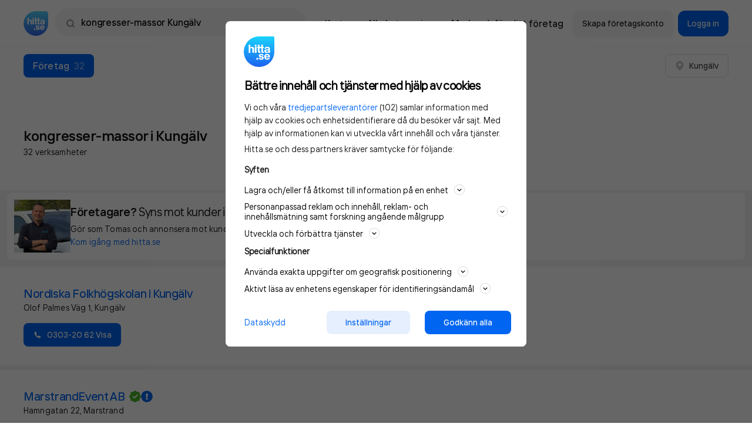

--- FILE ---
content_type: text/html; charset=utf-8
request_url: https://www.hitta.se/verksamheter/kongresser-massor/kungalv
body_size: 30653
content:
<!DOCTYPE html><html lang="sv" dir="ltr" xmlns="http://www.w3.org/1999/xhtml"><head itemScope itemType="https://schema.org/WebSite"><meta charSet="utf-8" /><meta name="og:image" content="/staticv4/img/logos/hitta.se-210x210.png" /><meta name="viewport" content="width=device-width, initial-scale=1, maximum-scale=1, minimum-scale=1, user-scalable=no, shrink-to-fit=no" /><link data-test="canonical" href="https://www.hitta.se/verksamheter/kongresser-massor/kungalv" rel="canonical" itemProp="url" /><title content="kongresser-massor - 32 verksamheter i Kungälv - Hitta.se">kongresser-massor - 32 verksamheter i Kungälv - Hitta.se</title><meta data-test="description" name="description" content="Hitta enkelt öppettider, omdömen, årsredovisningar, adress, vägbeskrivning och telefonnummer för kongresser-massor i Kungälv." /><meta data-test="og:title" name="og:title" content="kongresser-massor - 32 verksamheter i Kungälv - Hitta.se" /><meta data-test="og:url" name="og:url" content="https://www.hitta.se/verksamheter/kongresser-massor/kungalv" /><meta data-test="og:description" name="og:description" content="Hitta enkelt öppettider, omdömen, årsredovisningar, adress, vägbeskrivning och telefonnummer för kongresser-massor i Kungälv." /><link href="https://www.hitta.se/verksamheter/kongresser-massor/kungalv?pageNr=2" rel="next" itemProp="url" /><meta name="next-head-count" content="10" /><script data-test="gtag">
        window.getGtagInitScript = window.getGtagInitScript || 0;
        window.getGtagInitScript += 1;
        var fullPath = window.location.href + document.location.search;

        window.dataLayer = window.dataLayer || [];
        function gtag(){dataLayer.push(arguments);}
        gtag('js', new Date());

        dataLayer.push({
            event: 'gtm.init',
            environment: 'prod',
            page_path: '/lista/category',
            page_name: 'https://www.hitta.se/lista/category',
            page_title: 'Company Listing',
            page_feature: ',noSEO-text,',
            has_session: false,
            new_design: '',
            ab_experiments: 'isA,newDesign,reco-b,CDP',
            industry_category: 'Uncategorized',
            login_status: 'logged out',
            login_type: 'Other',
            company_hid: 'null',
            
            
            industry_category: 'Uncategorized',
        });
</script><script data-test="gtm_loader">
        (function(w,d,s,l,i){w[l]=w[l]||[];w[l].push({'gtm.start':
        new Date().getTime(),event:'gtm.js'});var f=d.getElementsByTagName(s)[0],
        j=d.createElement(s),dl=l!='dataLayer'?'&l='+l:'';j.async=true;j.src=
        'https://www.googletagmanager.com/gtm.js?id='+i+dl;f.parentNode.insertBefore(j,f);
        })(window,document,'script','dataLayer','GTM-WTJLT2P');
    </script><script data-test="brain_media_loader">
        <!-- Integration Tag for hitta.se v2.0-->
        (function(w,d,s,l,i,f,j){f=d.getElementsByTagName(s)[0];
        j=d.createElement(s);w['DEPObject']=l;w[l+'Data']=w[l+'Data']||[];
        w[l]=w[l]||function(){w[l].q.push(arguments)};w[l].q=w[l+'Data'];j.async=1;
        j.src='//cdn.dep-x.com/t.js?id='+i; f.parentNode.insertBefore(j,f);
        })(window,document,'script','brain','DEP-AD1O8SXMWPFH');
        <!-- End Integration Tag -->
</script><script data-test="gravito">
    function loadGravitoConfig(url, callback) {
        var xhr = new XMLHttpRequest();
            xhr.open("get", url, true);
            xhr.onload = function () {
            var response = xhr.response;
            var data = typeof response === "string" ? JSON.parse(response) : null;
            callback(null, data);
        };
        xhr.onerror = function () {
            callback(xhr.response);
        };
        xhr.send();
    }

    function initGravitoCMP() {
        loadGravitoConfig("/gravito.json", function (err, config) {
            if (!err && config) {
                window.gravitoCMPConfig = config;
                var gravitoSDKTag = document.createElement("script");
                gravitoSDKTag.src = "https://cdn.gravito.net/sdkv3/latest/sdk.js";
                gravitoSDKTag.onload = function () {
                    window.gravito.init("tcfCMP", "firstParty");
                };
                document.body.appendChild(gravitoSDKTag);
            }
        });
    }

    initGravitoCMP();
</script><link rel="preload" href="https://lwadm.com/lw/pbjs?pid=ec09597c-ab0b-4aa7-ad15-9bbe97c47b8d" as="script" /><script data-test="google_banners" async src="https://lwadm.com/lw/pbjs?pid=ec09597c-ab0b-4aa7-ad15-9bbe97c47b8d"></script><script data-test="adnami_script" async src="https://macro.adnami.io/macro/spec/adsm.macro.c55974df-a5e5-4fd8-8952-ebf3157d02a3.js"></script><script data-test="adnami_tag">
    window.adnamiInitScript = window.adnamiInitScript || 0;
    window.adnamiInitScript += 1;

    var adsmtag = adsmtag || {};
    adsmtag.cmd = adsmtag.cmd || [];
</script><script type="application/ld+json" data-test="schema_markup_carousel">{"@context":"https://schema.org","@type":"ItemList","description":"Uppgifter om Kongresser-massor Kungälv i Kungälv. Se telefonnummer, adress, hemsida, öppettider mm. Gratis årsredovisning.","numberOfItems":25,"itemListElement":[{"item":{"type":"LocalBusiness","name":"Nordiska Folkhögskolan i Kungälv","url":"https://www.hitta.se/nordiska+folkh%C3%B6gskolan+i+kung%C3%A4lv/kung%C3%A4lv/coqsdlrs","telephone":"+46303206200","address":{"@type":"PostalAddress","streetAddress":"Olof Palmes Väg 1","addressLocality":"Kungälv","addressRegion":"Västra Götalands län","postalCode":"44231","addressCountry":"SE"},"geo":{"@type":"GeoCoordinates","latitude":57.8661231040986,"longitude":12.001311311107852},"category":"Företagstjänster"},"@type":"ListItem","position":"1"},{"item":{"type":"LocalBusiness","name":"MarstrandEvent AB","url":"https://www.hitta.se/marstrandevent+ab/marstrand/nguuemngo","telephone":"+46303211020","address":{"@type":"PostalAddress","streetAddress":"Hamngatan 22","addressLocality":"Marstrand","addressRegion":"Västra Götalands län","postalCode":"44267","addressCountry":"SE"},"geo":{"@type":"GeoCoordinates","latitude":57.887101391521895,"longitude":11.585040087584025}},"@type":"ListItem","position":"2"},{"item":{"type":"LocalBusiness","name":"Hotell & Konferens Tylebäck-Tylösand","url":"https://www.hitta.se/hotell+och+konferens+tyleb%C3%A4ck+tyl%C3%B6sand/halmstad/lcpbjcno","telephone":"+4635191800","address":{"@type":"PostalAddress","streetAddress":"Kungsvägen 1","addressLocality":"Halmstad","addressRegion":"Hallands län","postalCode":"30270","addressCountry":"SE"},"geo":{"@type":"GeoCoordinates","latitude":56.65741704144698,"longitude":12.740750220700326},"category":"Sport & Hobby"},"@type":"ListItem","position":"3"},{"item":{"type":"LocalBusiness","name":"Hotell Fars Hatt","url":"https://www.hitta.se/hotell+fars+hatt/kung%C3%A4lv/cqqbyhjcm","telephone":"+4630310970","address":{"@type":"PostalAddress","streetAddress":"Gamla Torget 2","addressLocality":"Kungälv","addressRegion":"Västra Götalands län","postalCode":"44231","addressCountry":"SE"},"geo":{"@type":"GeoCoordinates","latitude":57.864597648115385,"longitude":11.99570515948627},"category":"Företagstjänster"},"@type":"ListItem","position":"4"},{"item":{"type":"LocalBusiness","name":"Canida Consulting & Coaching AB","url":"https://www.hitta.se/canida+consulting+och+coaching+ab/kung%C3%A4lv/nosvyijm","telephone":"+46733315512","address":{"@type":"PostalAddress","streetAddress":"Munkegärdegatan 233","addressLocality":"Kungälv","addressRegion":"Västra Götalands län","postalCode":"44241","addressCountry":"SE"},"geo":{"@type":"GeoCoordinates","latitude":57.88374937334514,"longitude":11.96472335842184}},"@type":"ListItem","position":"5"},{"item":{"type":"LocalBusiness","name":"Tofta Entreprenad & Gård AB","url":"https://www.hitta.se/tofta+entreprenad+och+g%C3%A5rd+ab/kareby/ioszdaan","address":{"@type":"PostalAddress","streetAddress":"Tofta 410","addressLocality":"Kareby","addressRegion":"Västra Götalands län","postalCode":"44293","addressCountry":"SE"},"geo":{"@type":"GeoCoordinates","latitude":57.88794191045359,"longitude":11.909195323981475}},"@type":"ListItem","position":"6"},{"item":{"type":"LocalBusiness","name":"Preveco AB","url":"https://www.hitta.se/preveco+ab/k%C3%A4rna/apsvyjkop","address":{"@type":"PostalAddress","streetAddress":"Staby 670","addressLocality":"Kärna","addressRegion":"Västra Götalands län","postalCode":"44272","addressCountry":"SE"},"geo":{"@type":"GeoCoordinates","latitude":57.84923227276455,"longitude":11.8156266063904}},"@type":"ListItem","position":"7"},{"item":{"type":"LocalBusiness","name":"Nica Bolagen AB","url":"https://www.hitta.se/nica+bolagen+ab/kareby/cssyhlnop","address":{"@type":"PostalAddress","streetAddress":"Prästvägen 450","addressLocality":"Kareby","addressRegion":"Västra Götalands län","postalCode":"44293","addressCountry":"SE"},"geo":{"@type":"GeoCoordinates","latitude":57.907436294004064,"longitude":11.967865252994477}},"@type":"ListItem","position":"8"},{"item":{"type":"LocalBusiness","name":"Westcoast Stories AB","url":"https://www.hitta.se/westcoast+stories+ab/kode/lgvflpbbx","address":{"@type":"PostalAddress","streetAddress":"Rörtången 111","addressLocality":"Kode","addressRegion":"Västra Götalands län","postalCode":"44298","addressCountry":"SE"},"geo":{"@type":"GeoCoordinates","latitude":57.91986782748914,"longitude":11.762209840210225}},"@type":"ListItem","position":"9"},{"item":{"type":"LocalBusiness","name":"Anday AB","url":"https://www.hitta.se/anday+ab/kung%C3%A4lv/hcgqyjacm","address":{"@type":"PostalAddress","streetAddress":"Rödbo Löparegata 13","addressLocality":"Kungälv","addressRegion":"Västra Götalands län","postalCode":"44290","addressCountry":"SE"},"geo":{"@type":"GeoCoordinates","latitude":57.85358685577188,"longitude":11.991475297664513}},"@type":"ListItem","position":"10"},{"item":{"type":"LocalBusiness","name":"Monotec AB","url":"https://www.hitta.se/monotec+ab/ytterby/kovfjnuzd","address":{"@type":"PostalAddress","streetAddress":"Ulvesund 401","addressLocality":"Ytterby","addressRegion":"Västra Götalands län","postalCode":"44294","addressCountry":"SE"},"geo":{"@type":"GeoCoordinates","latitude":57.82928370807522,"longitude":11.888058946943032}},"@type":"ListItem","position":"11"},{"item":{"type":"LocalBusiness","name":"Backens i Alingsås AB","url":"https://www.hitta.se/backens+i+alings%C3%A5s+ab/alings%C3%A5s/ijacsssef","address":{"@type":"PostalAddress","streetAddress":"Kungälvsvägen 175","addressLocality":"Alingsås","addressRegion":"Västra Götalands län","postalCode":"44191","addressCountry":"SE"},"geo":{"@type":"GeoCoordinates","latitude":57.95735228345004,"longitude":12.459952887315412}},"@type":"ListItem","position":"12"},{"item":{"type":"LocalBusiness","name":"Bixton AB","url":"https://www.hitta.se/bixton+ab/h%C3%A5lta/falgguvde","address":{"@type":"PostalAddress","streetAddress":"Bäckevarv 280","addressLocality":"Hålta","addressRegion":"Västra Götalands län","postalCode":"44295","addressCountry":"SE"},"geo":{"@type":"GeoCoordinates","latitude":57.88537269981513,"longitude":11.835934780761056}},"@type":"ListItem","position":"13"},{"item":{"type":"LocalBusiness","name":"S3 Event AB","url":"https://www.hitta.se/s3+event+ab/ytterby/nrssxamr","address":{"@type":"PostalAddress","streetAddress":"Box 2057","postOfficeBoxNumber":"2057","addressLocality":"Ytterby","postalCode":"44250","addressCountry":"SE"}},"@type":"ListItem","position":"14"},{"item":{"type":"LocalBusiness","name":"We Are Splendid AB","url":"https://www.hitta.se/we+are+splendid+ab/marstrand/hklrvflo","address":{"@type":"PostalAddress","streetAddress":"Slipgatan 7","addressLocality":"Marstrand","addressRegion":"Västra Götalands län","postalCode":"44266","addressCountry":"SE"},"geo":{"@type":"GeoCoordinates","latitude":57.88588016751649,"longitude":11.591022971717257}},"@type":"ListItem","position":"15"},{"item":{"type":"LocalBusiness","name":"Public Event Marstrand AB","url":"https://www.hitta.se/public+event+marstrand+ab/marstrand/lmuhlcqst","address":{"@type":"PostalAddress","streetAddress":"Sveagatan 7","addressLocality":"Marstrand","addressRegion":"Västra Götalands län","postalCode":"44266","addressCountry":"SE"},"geo":{"@type":"GeoCoordinates","latitude":57.887363240996265,"longitude":11.59020777539543}},"@type":"ListItem","position":"16"},{"item":{"type":"LocalBusiness","name":"Marstrands Sjötransporter Handelsbolag","url":"https://www.hitta.se/marstrands+sj%C3%B6transporter+handelsbolag/marstrand/hnrtfjno","address":{"@type":"PostalAddress","streetAddress":"Hospitalsgatan 15","addressLocality":"Marstrand","addressRegion":"Västra Götalands län","postalCode":"44267","addressCountry":"SE"},"geo":{"@type":"GeoCoordinates","latitude":57.885700551393136,"longitude":11.58184593424318}},"@type":"ListItem","position":"17"},{"item":{"type":"LocalBusiness","name":"Annalena Blixt Nygren","url":"https://www.hitta.se/annalena+blixt+nygren/harestad/lmpbjkkrs","address":{"@type":"PostalAddress","streetAddress":"Korseberget 170","addressLocality":"Harestad","addressRegion":"Västra Götalands län","postalCode":"44274","addressCountry":"SE"},"geo":{"@type":"GeoCoordinates","latitude":57.7999651608863,"longitude":11.836681462458909}},"@type":"ListItem","position":"18"},{"item":{"type":"LocalBusiness","name":"Lungberg, Marie-Louise","url":"https://www.hitta.se/lungberg+marie+louise/lycke/lqxdlqrst","address":{"@type":"PostalAddress","streetAddress":"Matskärsvägen 55","addressLocality":"Lycke","addressRegion":"Västra Götalands län","postalCode":"44275","addressCountry":"SE"},"geo":{"@type":"GeoCoordinates","latitude":57.898912820242074,"longitude":11.747195834297797}},"@type":"ListItem","position":"19"},{"item":{"type":"LocalBusiness","name":"Mässgruppen Exhibition & Events Sweden Handelsbola G","url":"https://www.hitta.se/m%C3%A4ssgruppen+exhibition+och+events+sweden+handelsbola+g/k%C3%A4rna/cpvhlrya","address":{"@type":"PostalAddress","streetAddress":"Granliden 6","addressLocality":"Kärna","addressRegion":"Västra Götalands län","postalCode":"44271","addressCountry":"SE"},"geo":{"@type":"GeoCoordinates","latitude":57.83144701257764,"longitude":11.704261467468633}},"@type":"ListItem","position":"20"},{"item":{"type":"LocalBusiness","name":"Smålandslänens Åkeriförening","url":"https://www.hitta.se/sm%C3%A5landsl%C3%A4nens+%C3%A5kerif%C3%B6rening/v%C3%A4xj%C3%B6/mnszkmnqr","address":{"@type":"PostalAddress","streetAddress":"Kungsvägen 115","addressLocality":"Växjö","addressRegion":"Kronobergs län","postalCode":"35244","addressCountry":"SE"},"geo":{"@type":"GeoCoordinates","latitude":56.89851534932391,"longitude":14.800496861471942}},"@type":"ListItem","position":"21"},{"item":{"type":"LocalBusiness","name":"K F U K-K F U M Västsvenska Regionen","url":"https://www.hitta.se/k+f+u+k+k+f+u+m+v%C3%A4stsvenska+regionen/romelanda/ijjampvz","telephone":"+4630313659","address":{"@type":"PostalAddress","streetAddress":"Romelandavägen 250","addressLocality":"Romelanda","addressRegion":"Västra Götalands län","postalCode":"44291","addressCountry":"SE"},"geo":{"@type":"GeoCoordinates","latitude":57.92346351821966,"longitude":12.03207947152176},"category":"Sport & Hobby"},"@type":"ListItem","position":"22"},{"item":{"type":"LocalBusiness","name":"Deckne, Ann-Charlotte","url":"https://www.hitta.se/deckne+ann+charlotte/kode/hilgbinu","address":{"@type":"PostalAddress","streetAddress":"Rörtången 180","addressLocality":"Kode","addressRegion":"Västra Götalands län","postalCode":"44298","addressCountry":"SE"},"geo":{"@type":"GeoCoordinates","latitude":57.92212330927219,"longitude":11.755148121049322}},"@type":"ListItem","position":"23"},{"item":{"type":"LocalBusiness","name":"Lund, Morten","url":"https://www.hitta.se/lund+morten/kung%C3%A4lv/aannooox","address":{"@type":"PostalAddress","streetAddress":"Lingonvägen 19","addressLocality":"Kungälv","addressRegion":"Västra Götalands län","postalCode":"44242","addressCountry":"SE"},"geo":{"@type":"GeoCoordinates","latitude":57.88465143941628,"longitude":11.971663197057467}},"@type":"ListItem","position":"24"},{"item":{"type":"LocalBusiness","name":"Heartex, Första Hjälpen AB","url":"https://www.hitta.se/heartex+f%C3%B6rsta+hj%C3%A4lpen+ab/kung%C3%A4lv/ioqqbzzkl","address":{"@type":"PostalAddress","streetAddress":"Munkegärdegatan 294","addressLocality":"Kungälv","addressRegion":"Västra Götalands län","postalCode":"44241","addressCountry":"SE"},"geo":{"@type":"GeoCoordinates","latitude":57.88177890279799,"longitude":11.959905887825848}},"@type":"ListItem","position":"25"}]}</script><meta charSet="utf-8" /><meta httpEquiv="X-UA-Compatible" content="IE=edge,chrome=1" /><meta httpEquiv="Content-Type" content="text/html; charSet=utf-8" /><meta name="theme-color" content="#ffffff" /><meta name="language" content="sv_SE" /><meta name="page-name" content="company-listing" /><link rel="dns-prefetch" href="//www.google-analytics.com" /><link rel="preload" as="font" href="/staticv4/fonts/TTinterfaces/TTInterfaces-Regular-subset.woff2" type="font/woff2" crossOrigin="anonymous" /><link rel="preload" as="font" href="/staticv4/fonts/TTinterfaces/TTInterfaces-Medium-subset.woff2" type="font/woff2" crossOrigin="anonymous" /><link rel="preload" as="font" href="/staticv4/fonts/TTinterfaces/TTInterfaces-SemiBold-subset.woff2" type="font/woff2" crossOrigin="anonymous" /><link rel="manifest" href="/manifest.json" crossOrigin="true" /><meta name="mobile-web-app-capable" content="yes" /><meta name="apple-mobile-web-app-capable" content="yes" /><meta name="application-name" content="Hitta.se" /><meta name="theme-color" content="#0666EB" /><meta name="msapplication-navbutton-color" content="#0666EB" /><meta name="apple-mobile-web-app-status-bar-style" content="black-translucent" /><meta name="msapplication-starturl" content="/" /><meta name="msapplication-tap-highlight" content="no" /><meta property="fb:app_id" content="236182316554456" /><meta property="og:locale" content="sv_SE" /><meta property="og:type" content="website" /><meta property="og:site_name" content="hitta.se" /><meta name="B-verify" content="4bc68223ae4c6ceb0301468d6edc23603c0f64d6" /><meta name="msvalidate.01" content="C9DC8F3F2FEDFCC85686AF763A89B6A3" /><meta name="format-detection" content="telephone=no" /><meta name="p:domain_verify" content="5c153058d3f8330cf301890e6f3b40be" /><meta name="referrer" content="origin" /><link rel="icon" type="image/x-icon" href="/favicon.ico" /><link rel="icon" type="image/png" href="/favicon-32x32.png" sizes="32x32" /><link rel="icon" type="image/png" href="/android-chrome-192x192.png" sizes="192x192" /><link rel="icon" type="image/png" href="/favicon-96x96.png" sizes="96x96" /><link rel="icon" type="image/png" href="/favicon-16x16.png" sizes="16x16" /><link rel="apple-touch-icon" sizes="57x57" href="/apple-touch-icon-57x57.png" /><link rel="apple-touch-icon" sizes="60x60" href="/apple-touch-icon-60x60.png" /><link rel="apple-touch-icon" sizes="72x72" href="/apple-touch-icon-72x72.png" /><link rel="apple-touch-icon" sizes="76x76" href="/apple-touch-icon-76x76.png" /><link rel="apple-touch-icon" sizes="114x114" href="/apple-touch-icon-114x114.png" /><link rel="apple-touch-icon" sizes="120x120" href="/apple-touch-icon-120x120.png" /><link rel="apple-touch-icon" sizes="144x144" href="/apple-touch-icon-144x144.png" /><link rel="apple-touch-icon" sizes="152x152" href="/apple-touch-icon-152x152.png" /><link rel="apple-touch-icon" sizes="180x180" href="/apple-touch-icon-180x180.png" /><meta name="next-font-preconnect" /><link rel="preload" href="/_next/static/css/06bbfbf47c9d3788.css" as="style" /><link rel="stylesheet" href="/_next/static/css/06bbfbf47c9d3788.css" data-n-g /><link rel="preload" href="/_next/static/css/b00dec1c04437002.css" as="style" /><link rel="stylesheet" href="/_next/static/css/b00dec1c04437002.css" data-n-p /><link rel="preload" href="/_next/static/css/a065994e3a4ebee4.css" as="style" /><link rel="stylesheet" href="/_next/static/css/a065994e3a4ebee4.css" data-n-p /><link rel="preload" href="/_next/static/css/4e81080cee2736ba.css" as="style" /><link rel="stylesheet" href="/_next/static/css/4e81080cee2736ba.css" data-n-p /><noscript data-n-css></noscript><script defer noModule src="/_next/static/chunks/polyfills-c67a75d1b6f99dc8.js"></script><script src="/_next/static/chunks/webpack-2b0a48910af4a27a.js" defer></script><script src="/_next/static/chunks/framework-278e3f1201beb624.js" defer></script><script src="/_next/static/chunks/main-e7b1f181bca981ea.js" defer></script><script src="/_next/static/chunks/pages/_app-e4226c4ac7b028a0.js" defer></script><script src="/_next/static/chunks/6a089d9c-3714a8c4c58f2eac.js" defer></script><script src="/_next/static/chunks/8231-496526c8aee772f2.js" defer></script><script src="/_next/static/chunks/9218-14733d00b0bc7e73.js" defer></script><script src="/_next/static/chunks/174-3f6921c01b71a1d7.js" defer></script><script src="/_next/static/chunks/3875-dd1164e0debf4e2e.js" defer></script><script src="/_next/static/chunks/1669-11fe0547f85b9762.js" defer></script><script src="/_next/static/chunks/7916-d3c916abfb4156fd.js" defer></script><script src="/_next/static/chunks/6455-ce1ba31e4bfff73d.js" defer></script><script src="/_next/static/chunks/4657-bdd0a4b5432d2ac5.js" defer></script><script src="/_next/static/chunks/9053-c6a1abd8f945597e.js" defer></script><script src="/_next/static/chunks/190-a80dd9833e81bb39.js" defer></script><script src="/_next/static/chunks/5415-a38258567f79d105.js" defer></script><script src="/_next/static/chunks/8461-53e63ac7eccb017c.js" defer></script><script src="/_next/static/chunks/4661-212eb7d148a56e2f.js" defer></script><script src="/_next/static/chunks/8786-12f11c7fc1d185a2.js" defer></script><script src="/_next/static/chunks/2837-8f39c168c250c348.js" defer></script><script src="/_next/static/chunks/7691-066c43adcf027274.js" defer></script><script src="/_next/static/chunks/6999-ef68665018a3734c.js" defer></script><script src="/_next/static/chunks/2969-7df3461d09444451.js" defer></script><script src="/_next/static/chunks/7204-382946d43dc7865c.js" defer></script><script src="/_next/static/chunks/pages/search-results-06d6ea46fb452b73.js" defer></script><script src="/_next/static/kiuOtuVC8ayAipE_nvUeC/_buildManifest.js" defer></script><script src="/_next/static/kiuOtuVC8ayAipE_nvUeC/_ssgManifest.js" defer></script></head><body class="newDesign"><div id="__next"><div class="style_fluidWithHeaderAndFooter__7KUWc"><div class="style_wrapper__xmxT0"><div class="style_fullTopHeader___By_Q"><div class="style_headerWrapper__80uu9"><header data-size="md" data-test="header" ui-fluid ui-page="search-results" class="style_header__u6oMH container--horizontal"><div class="style_iconAndSearch__UZh9Z"><a href="/" data-test="logo-link-header"><img alt="Hitta.se" src="[data-uri]" height="48" width="48" class="style_hittaLogo__Wiica" /></a><div data-test="search-field" class="style_searchField__tCI1D style_header__rnQzP"><div class="style_searchWrapper__qZQaS style_relative__7vdlJ"><img src="[data-uri]" alt class="style_searchFieldIcon__tJ2y2 style_spinner__bjF2v" /><button type="button" data-test="search-field-magnifying-glass" class="style_searchFieldIcon__tJ2y2 style_visible__1Ccn2"><img src="[data-uri]" alt /></button><div class="style_inputWrapper__U_0a4"><div class="style_relative__7vdlJ"><form action="/sök"><label for="search-field" class="sr-only">Sök namn, gata, ort, telefon, företag, sökord</label><input id="search-field" name="search-field" value="kongresser-massor Kungälv" type="text" placeholder="Sök person eller telefon" data-test="autocomplete-input" data-track="click-search-field" data-trackcat="search-bar" autoCapitalize="off" autoComplete="off" autoCorrect="off" spellCheck="false" class="style_searchInput__kOLFW style_header__rnQzP" /></form></div></div></div></div></div><div class="style_siteNavigationLinks__jruYL"><div data-test="top-menu" class="style_headerActions__95CjJ"><a data-track="click-map" data-test="top-menu-map-link" data-trackcat="top-menu" href="/kartan?usergeo=1" rel="noreferrer" data-ga4="services" data-ga4-type="short_cut" data-ga4-target="map" data-ga4-placement="top" class="style_appLink__JKB52"><span class="style_actionsButton__B_K7R">Karta</span></a><a href="/sitemap/kategorier" data-test="top-menu-all-categories-link" class="style_appLink__JKB52"><span class="style_actionsButton__B_K7R">Alla kategorier</span></a><a data-track="click-marknadsfor" data-trackcat="top-menu" data-test="top-menu-marketing-link" href="https://info.hitta.se/annonsera/?utm_source=hitta&amp;utm_campaign=menu" rel="noreferrer" target="_blank" data-ga4="services" data-ga4-type="short_cut" data-ga4-target="advertise" data-ga4-placement="top" class="style_appLink__JKB52"><span class="style_actionsButton__B_K7R"><span>Marknadsför ditt företag</span></span></a></div><div class="style_companyActions__7HIy3"><a ui-align="center" ui-size="sm" ui-style="secondary-borderless" ui-state="default" ui-text-color ui-radius="sm" data-test="top-menu-claim-company-link" href="/konto?source=menu&amp;abortURL=%2Fverksamheter%2Fkongresser-massor%2Fkungalv" data-track="click-sign-up-company" data-trackcat="top-menu" class="style_button__pqvvx style_loginButtons__nQf6U"><span class="style_content__nx640">Skapa företagskonto</span></a><a ui-align="center" ui-size="sm" ui-style="primary" ui-state="default" ui-text-color ui-radius="sm" data-test="top-menu-login-button" href="/logga-in" data-track="click-sign-in-company" data-trackcat="top-menu" data-ga4="services" data-ga4-type="short_cut" data-ga4-target="login" data-ga4-placement="top" class="style_button__pqvvx style_loginButtons__nQf6U"><span class="style_content__nx640">Logga in</span></a><button ui-align="center" ui-size="sm" ui-style="primary" ui-state="default" ui-text-color ui-radius="sm" data-test="mobile-user-menu-button" type="button" class="style_button__pqvvx style_loginMenuButton___4tD7"><span class="style_content__nx640"><img src="[data-uri]" alt /></span></button><div style="display: none;" class="style_container__Vo8yz style_hidden__3fVo9 style_actionMenu__Wc2YA"><div><div class="style_header__FfGud"><img src="[data-uri]" alt class="style_logo__BDdqk" /><button type="button"><img src="[data-uri]" alt /></button></div></div><div class="style_loginItemsGroup__PSzfv"><div class="style_container__drIDx"><a ui-align="center" ui-size="sm" ui-style="primary" ui-state="default" ui-text-color ui-radius="sm" data-test="user-menu-login-button" href="/logga-in" rel="noreferrer noopener nofollow" class="style_button__pqvvx style_loginItems__k_5mX"><span class="style_content__nx640"><img src="[data-uri]" alt="BankID" class="style_bankIdLogo__eVesM" />Logga in</span></a><a ui-align="center" ui-size="sm" ui-style="secondary-borderless" ui-state="default" ui-text-color ui-radius="sm" data-test="user-menu-claim-company-link" href="/konto?source=menu&amp;abortURL=%2Fverksamheter%2Fkongresser-massor%2Fkungalv" data-track="click-sign-up-company" data-trackcat="top-menu" class="style_button__pqvvx style_loginItems__k_5mX"><span class="style_content__nx640">Skapa företagskonto</span></a></div><div class="style_separation__uQfLl"></div></div><div data-hide-nav-items="false" class="style_navbarActions__qvXsL"><div class="style_container__drIDx"><a href="/kartan?usergeo=1" data-track="click-map" data-trackcat="top-menu" data-test="user-menu-map-button" class="style_navbarAction__3476E"><div class="style_container__fI4MZ">Karta</div></a><a href="/sitemap/kategorier" data-test="user-menu-all-categories" class="style_navbarAction__3476E"><div class="style_container__fI4MZ">Alla kategorier</div></a><a href="https://info.hitta.se/annonsera/?utm_source=hitta&amp;utm_campaign=menu" target="_blank" data-test="user-menu-promote-company-button" class="style_navbarAction__3476E"><div class="style_container__fI4MZ"><span class="style_linkText__XkfDV">Marknadsför ditt företag</span></div></a></div><div class="style_separation__uQfLl"></div></div><span class="style_links__S_eFf"><a href="/din-integritet">Privacy</a><a href="#cookie" data-test="account-menu-cookie-settings">Cookies</a><a href="https://hitta.dixa.help/sv">Support</a></span></div></div></div></header></div></div><div class="style_spacer__0aIYZ"></div><div id="search-results-cmp" data-census-partial data-census-prevent-auto-send-group="true" data-census-page="list" data-census-event-view="impression" data-census-prio-tab="cmp" data-census-selected-tab="cmp" data-census-cmp-count="32" data-census-prv-count="0" data-census-plc-count="0" data-census-actual-what="kongresser-massor" data-census-actual-where="kungälv" data-census-experiment="newDesign:1|CDP:1|isA:1" data-census-search-word="kongresser-massor Kungälv" data-census-search-sitemap="1" data-census-search-customers="1" data-census-search-companies="25" data-track-category="search-result" class="style_searchResults__E9NF3"><div class="style_resultsAndMap__79wXk"><div class="style_results__CIul5"><div><div class="style_breakout__Peg2B"><nav data-trackcat="search-result-tabs" class="style_resultsTabs__Ptvzh style_tabs__Nt_5c"><a ui-align="center" ui-size="sm" ui-style="primary" ui-state="default" ui-text-color ui-radius="sm" data-test="search-result-tabs" data-active data-track="companies" href="/verksamheter/kongresser-massor/kungalv" tabIndex="-1" class="style_button__pqvvx style_resultTab__X7To0 style_activeTab__toVPM"><span class="style_content__nx640"><span class="style_tabTitle__EC5RP">Företag</span><span class="spacing__left--sm text-nowrap text--normal style_tabNumbers__VbAE7">32</span></span></a><div class="style_rightButtons__pDmcc"><a ui-align="center" ui-size="sm" ui-style="secondary" ui-state="default" ui-text-color ui-radius="sm" data-test="button" href="/kartan?search=kongresser-massor%2520Kung%25C3%25A4lv&amp;sst=cmp&amp;st=weblist" data-track="show-on-map-mobile" data-trackcat="search-result-map" class="style_button__pqvvx style_mapButton__gkGUn"><span class="style_content__nx640"><img src="[data-uri]" alt="Karta" height="20" width="20" /> <span class="spacing__left--small style_buttonText__TvDGD">Visa karta</span></span></a><div class="spacing__left--sm"><button ui-align="center" ui-size="sm" ui-style="secondary" ui-state="default" ui-text-color ui-radius="sm" data-test="button" data-ga4="search-result" data-ga4-type="company" data-ga4-action="open_location" class="style_button__pqvvx"><span class="style_content__nx640"><img src="[data-uri]" alt="Karta" height="16" width="16" /><span class="spacing__left--sm">Kungälv</span></span></button></div></div></nav><div class="style_adWrapper__H3WHn"><div id="hitta_desktop_companylist_panorama_localad"></div></div></div><div data-census-partial data-census-group="companies" data-census-selected-tab="cmp" data-test="companies-tab"><div><div><div class="styleManual_companyResultTabContainer__Wvp97 style_header__c8x1_"><div data-test="company-tab-heading" class="styleManual_tabHeading__XEF5C"><div><h1 data-test="search-keyword" class="text-headline-lg-bold">kongresser-massor i Kungälv<span data-test="search-results-count" class="display--block text-body-short-sm-regular spacing--xs">32 verksamheter </span></h1></div></div></div><div></div></div><div class="spacing--md"><div><ul data-trackcat="search-result-row" data-test="companies-list"><li><div class="style_breakout__Peg2B"><div data-isFirst data-test="hitta-services-add" class="style_hittaAdContainer__lh9si"><div ui-shadow="none" ui-rounded="sm" class="style_card__0tCp6 style_hittaAd__mghJr"><a href="https://info.hitta.se/annonsera/?utm_source=hitta&amp;utm_campaign=company_listing" data-test="hitta-service-add-link" data-ga4="Services" data-ga4-impression data-ga4-placement="search_result" data-ga4-target="advertise" class="color-text-primary"><div class="style_adImage__b_jGR"><span style="box-sizing: border-box; display: block; overflow: hidden; width: initial; height: initial; background: none; opacity: 1; border: 0px; margin: 0px; padding: 0px; position: absolute; top: 0px; left: 0px; bottom: 0px; right: 0px;"><img alt="Hitta Ad" src="[data-uri]" decoding="async" data-nimg="fill" style="position: absolute; top: 0px; left: 0px; bottom: 0px; right: 0px; box-sizing: border-box; padding: 0px; border: none; margin: auto; display: block; width: 0px; height: 0px; min-width: 100%; max-width: 100%; min-height: 100%; max-height: 100%; object-fit: cover; object-position: 50% 0;" /><noscript><img alt="Hitta Ad" sizes="100vw" srcSet="/_next/image?url=%2F_next%2Fstatic%2Fimages%2Fresults-ad-41a92866de541ae66ca1c70e8b3e4d5f.webp&amp;w=640&amp;q=75 640w, /_next/image?url=%2F_next%2Fstatic%2Fimages%2Fresults-ad-41a92866de541ae66ca1c70e8b3e4d5f.webp&amp;w=750&amp;q=75 750w, /_next/image?url=%2F_next%2Fstatic%2Fimages%2Fresults-ad-41a92866de541ae66ca1c70e8b3e4d5f.webp&amp;w=828&amp;q=75 828w, /_next/image?url=%2F_next%2Fstatic%2Fimages%2Fresults-ad-41a92866de541ae66ca1c70e8b3e4d5f.webp&amp;w=1080&amp;q=75 1080w, /_next/image?url=%2F_next%2Fstatic%2Fimages%2Fresults-ad-41a92866de541ae66ca1c70e8b3e4d5f.webp&amp;w=1200&amp;q=75 1200w, /_next/image?url=%2F_next%2Fstatic%2Fimages%2Fresults-ad-41a92866de541ae66ca1c70e8b3e4d5f.webp&amp;w=1920&amp;q=75 1920w, /_next/image?url=%2F_next%2Fstatic%2Fimages%2Fresults-ad-41a92866de541ae66ca1c70e8b3e4d5f.webp&amp;w=2048&amp;q=75 2048w, /_next/image?url=%2F_next%2Fstatic%2Fimages%2Fresults-ad-41a92866de541ae66ca1c70e8b3e4d5f.webp&amp;w=3840&amp;q=75 3840w" src="/_next/image?url=%2F_next%2Fstatic%2Fimages%2Fresults-ad-41a92866de541ae66ca1c70e8b3e4d5f.webp&amp;w=3840&amp;q=75" decoding="async" data-nimg="fill" style="position: absolute; top: 0px; left: 0px; bottom: 0px; right: 0px; box-sizing: border-box; padding: 0px; border: none; margin: auto; display: block; width: 0px; height: 0px; min-width: 100%; max-width: 100%; min-height: 100%; max-height: 100%; object-fit: cover; object-position: 50% 0;" loading="lazy" /></noscript></span></div><div class="style_content__wea3B"><h3 class="text-headline-md-bold spacing__bottom--sm">Företagare? <span class="text-weight-regular">Syns mot kunder i Kungälv när de söker efter proffs.</span></h3><p class="text-body-short-sm">Gör som Tomas och annonsera mot kunder nära dig när de söker efter dina tjänster.</p><p class="color-text-link text-body-short-sm spacing--xs">Kom igång med hitta.se</p></div></a></div></div></div></li><li itemProp="itemListElement" itemScope itemType="https://schema.org/ListItem" title="Nordiska Folkhögskolan i Kungälv" ui-product="grunduppgift" data-census-group="companies" data-census-key="coqsdlrs" data-census-click data-census-partial data-census-set-lead-origin-click data-census-set-lead-origin="grunduppgift" data-census-product="grunduppgift" data-census-page="list" data-census-company-paid-product="grunduppgift" data-census-company-paid-product-lead="grunduppgift" data-census-company-listing-status="grunduppgift" data-census-company-position="1" data-census-event-click="click" data-census-event-view="impression" data-census-actual-what="kongresser-massor" data-census-actual-where="kungälv" data-census-experiment="newDesign:1|CDP:1|isA:1" data-ga4="search-results" data-ga4-type="company" data-ga4-action="click_result" data-ga4-customer_type="non-customer" data-test="company-item" data-track="row-clicked, not-customer" class="style_result__qDiqh style_searchResult__KcJ6E"><a href="/verksamhet/nordiska-folkhogskolan-i-kungalv-coqsdlrs" data-test="search-list-link" class="style_searchResultLink__2i2BY"><span>Nordiska Folkhögskolan i Kungälv</span></a><div class="style_searchContent__DRJg0"><h2 data-test="search-result-title" class="style_title__O0J8n text-headline-md-semibold"><a href="/verksamhet/nordiska-folkhogskolan-i-kungalv-coqsdlrs" class="spacing__right--sm">Nordiska Folkhögskolan i Kungälv</a><div class="style_actionsContainer__hcMCK style_scroller__ssvi_ style_iconsWrapper__L1NtW style_scroller__3W1li"><div></div></div></h2><div class="text-body-long-sm-regular style_displayLocation__BN9e_ style_infoRow__g5_gl"><span>Olof Palmes Väg 1, Kungälv</span></div><div class="spacing--xxs style_companyMeta__219uw style_infoRow__g5_gl"></div><div class="style_actionsContainer__hcMCK style_scroller__ssvi_ style_scroller__3W1li"><div><a ui-align="center" ui-size="sm" ui-style="primary" ui-state="default" ui-text-color ui-radius="sm" data-test="phone-link" data-census-click data-census-group="companies" data-census-key="coqsdlrs" data-census-actual-what="kongresser-massor" data-census-actual-where="kungälv" data-census-experiment="newDesign:1|CDP:1|isA:1" data-census-company-position="1" data-census-product="telefonnr" data-census-lead-origin="grunduppgift" data-census-event-click="lead" data-census-details="+46303206200" data-trackcat="leads" data-tracklabel="coqsdlrs" data-track="number-list-noncustomer" role="link" tabIndex="0" rel="nofollow noopener" href="/verksamhet/nordiska-folkhogskolan-i-kungalv-coqsdlrs?revealNumber=46303206200" class="style_button__pqvvx style_companyPhone__Jf_6Z"><span class="style_content__nx640"><img src="[data-uri]" alt="Telefon" width="16" height="16" class="spacing__right--sm" />0303-20 62  Visa</span></a></div></div></div></li><li itemProp="itemListElement" itemScope itemType="https://schema.org/ListItem" title="MarstrandEvent AB" ui-product="infosida" data-census-group="companies" data-census-key="nguuemngo" data-census-click data-census-partial data-census-set-lead-origin-click data-census-set-lead-origin="infosida" data-census-product="infosida" data-census-page="list" data-census-company-paid-product="infosida" data-census-company-paid-product-lead="infosida" data-census-company-listing-status="infosida" data-census-company-position="2" data-census-event-click="click" data-census-event-view="impression" data-census-actual-what="kongresser-massor" data-census-actual-where="kungälv" data-census-experiment="newDesign:1|CDP:1|isA:1" data-ga4="search-results" data-ga4-type="company" data-ga4-action="click_result" data-ga4-customer_type="premium" data-test="company-item" data-track="row-clicked, customer" class="style_result__qDiqh style_searchResult__KcJ6E"><a href="/verksamhet/marstrandevent-ab-nguuemngo" data-test="search-list-link" class="style_searchResultLink__2i2BY"><span>MarstrandEvent AB</span></a><div class="style_searchContent__DRJg0"><h2 data-test="search-result-title" class="style_title__O0J8n text-headline-md-semibold"><a href="/verksamhet/marstrandevent-ab-nguuemngo" class="spacing__right--sm">MarstrandEvent AB</a><div class="style_actionsContainer__hcMCK style_scroller__ssvi_ style_iconsWrapper__L1NtW style_scroller__3W1li"><div><p class="style_labelContainer__qP1fv"><img data-test="verified-by-hitta-label" src="[data-uri]" alt="Checkbox" width="20" height="20" /></p><svg stroke="currentColor" fill="currentColor" stroke-width="0" viewBox="0 0 512 512" color="#0065F1" style="color: #0065F1;" height="20" width="20" xmlns="http://www.w3.org/2000/svg"><path d="M504 256c0 136.997-111.043 248-248 248S8 392.997 8 256C8 119.083 119.043 8 256 8s248 111.083 248 248zm-248 50c-25.405 0-46 20.595-46 46s20.595 46 46 46 46-20.595 46-46-20.595-46-46-46zm-43.673-165.346l7.418 136c.347 6.364 5.609 11.346 11.982 11.346h48.546c6.373 0 11.635-4.982 11.982-11.346l7.418-136c.375-6.874-5.098-12.654-11.982-12.654h-63.383c-6.884 0-12.356 5.78-11.981 12.654z"></path></svg></div></div></h2><div class="text-body-long-sm-regular style_displayLocation__BN9e_ style_infoRow__g5_gl"><span>Hamngatan 22, Marstrand</span></div><div class="spacing--xxs style_companyMeta__219uw style_infoRow__g5_gl"></div><div class="style_actionsContainer__hcMCK style_scroller__ssvi_ style_scroller__3W1li"><div><a ui-align="center" ui-size="sm" ui-style="primary" ui-state="default" ui-text-color ui-radius="sm" data-test="phone-link" data-census-click data-census-group="companies" data-census-key="nguuemngo" data-census-actual-what="kongresser-massor" data-census-actual-where="kungälv" data-census-experiment="newDesign:1|CDP:1|isA:1" data-census-company-position="2" data-census-product="telefonnr" data-census-lead-origin="infosida" data-census-event-click="lead" data-census-details="+46303211020" data-trackcat="leads" data-tracklabel="nguuemngo" data-track="number-list-noncustomer" role="link" tabIndex="0" rel="nofollow noopener" href="/verksamhet/marstrandevent-ab-nguuemngo?revealNumber=46303211020" class="style_button__pqvvx style_companyPhone__Jf_6Z"><span class="style_content__nx640"><img src="[data-uri]" alt="Telefon" width="16" height="16" class="spacing__right--sm" />0303-21 10  Visa</span></a></div></div></div></li><div class="style_breakout__Peg2B"></div><li itemProp="itemListElement" itemScope itemType="https://schema.org/ListItem" title="Hotell &amp; Konferens Tylebäck-Tylösand" ui-product="grunduppgift" data-census-group="companies" data-census-key="lcpbjcno" data-census-click data-census-partial data-census-set-lead-origin-click data-census-set-lead-origin="grunduppgift" data-census-product="grunduppgift" data-census-page="list" data-census-company-paid-product="grunduppgift" data-census-company-paid-product-lead="grunduppgift" data-census-company-listing-status="grunduppgift" data-census-company-position="3" data-census-event-click="click" data-census-event-view="impression" data-census-actual-what="kongresser-massor" data-census-actual-where="kungälv" data-census-experiment="newDesign:1|CDP:1|isA:1" data-ga4="search-results" data-ga4-type="company" data-ga4-action="click_result" data-ga4-customer_type="non-customer" data-test="company-item" data-track="row-clicked, not-customer" class="style_result__qDiqh style_searchResult__KcJ6E"><a href="/verksamhet/hotell-och-konferens-tyleback-tylosand-lcpbjcno" data-test="search-list-link" class="style_searchResultLink__2i2BY"><span>Hotell &amp; Konferens Tylebäck-Tylösand</span></a><div class="style_searchContent__DRJg0"><h2 data-test="search-result-title" class="style_title__O0J8n text-headline-md-semibold"><a href="/verksamhet/hotell-och-konferens-tyleback-tylosand-lcpbjcno" class="spacing__right--sm">Hotell &amp; Konferens Tylebäck-Tylösand</a><div class="style_actionsContainer__hcMCK style_scroller__ssvi_ style_iconsWrapper__L1NtW style_scroller__3W1li"><div></div></div></h2><div class="text-body-long-sm-regular style_displayLocation__BN9e_ style_infoRow__g5_gl"><span>Kungsvägen 1, Halmstad</span></div><div class="spacing--xxs style_companyMeta__219uw style_infoRow__g5_gl"><div data-test="hitta-reviews" class="text-control-sm-regular style_companyRating__a0XYT"><p class="text-body-long-sm-semibold spacing__right--sm">5.0</p><div class="spacing__right--sm"><div ui-state="enabled" data-test="stars" class="style_starsRating__y_WMW"><div style="width: 100%;" class="style_top__PyK6D"><div style="display: inline-block;" role="presentation"><svg xmlns="http://www.w3.org/2000/svg" width="16" height="16" viewBox="0 0 160 160"><path fill="currentColor" d="M 80 120.39l 43.26 26.11l -11.48 -49.21L 150 64.18l -50.33 -4.27L 80 13.5L 60.33 59.91L 10 64.18l 38.22 33.11l -11.48 49.21L 80 120.39z"></path></svg></div><div style="display: inline-block;" role="presentation"><svg xmlns="http://www.w3.org/2000/svg" width="16" height="16" viewBox="0 0 160 160"><path fill="currentColor" d="M 80 120.39l 43.26 26.11l -11.48 -49.21L 150 64.18l -50.33 -4.27L 80 13.5L 60.33 59.91L 10 64.18l 38.22 33.11l -11.48 49.21L 80 120.39z"></path></svg></div><div style="display: inline-block;" role="presentation"><svg xmlns="http://www.w3.org/2000/svg" width="16" height="16" viewBox="0 0 160 160"><path fill="currentColor" d="M 80 120.39l 43.26 26.11l -11.48 -49.21L 150 64.18l -50.33 -4.27L 80 13.5L 60.33 59.91L 10 64.18l 38.22 33.11l -11.48 49.21L 80 120.39z"></path></svg></div><div style="display: inline-block;" role="presentation"><svg xmlns="http://www.w3.org/2000/svg" width="16" height="16" viewBox="0 0 160 160"><path fill="currentColor" d="M 80 120.39l 43.26 26.11l -11.48 -49.21L 150 64.18l -50.33 -4.27L 80 13.5L 60.33 59.91L 10 64.18l 38.22 33.11l -11.48 49.21L 80 120.39z"></path></svg></div><div style="display: inline-block;" role="presentation"><svg xmlns="http://www.w3.org/2000/svg" width="16" height="16" viewBox="0 0 160 160"><path fill="currentColor" d="M 80 120.39l 43.26 26.11l -11.48 -49.21L 150 64.18l -50.33 -4.27L 80 13.5L 60.33 59.91L 10 64.18l 38.22 33.11l -11.48 49.21L 80 120.39z"></path></svg></div></div><div class="style_bottom__qJPuN"><div style="display: inline-block;" role="presentation"><svg xmlns="http://www.w3.org/2000/svg" width="16" height="16" viewBox="0 0 160 160"><path fill="currentColor" d="M 80 120.39l 43.26 26.11l -11.48 -49.21L 150 64.18l -50.33 -4.27L 80 13.5L 60.33 59.91L 10 64.18l 38.22 33.11l -11.48 49.21L 80 120.39z"></path></svg></div><div style="display: inline-block;" role="presentation"><svg xmlns="http://www.w3.org/2000/svg" width="16" height="16" viewBox="0 0 160 160"><path fill="currentColor" d="M 80 120.39l 43.26 26.11l -11.48 -49.21L 150 64.18l -50.33 -4.27L 80 13.5L 60.33 59.91L 10 64.18l 38.22 33.11l -11.48 49.21L 80 120.39z"></path></svg></div><div style="display: inline-block;" role="presentation"><svg xmlns="http://www.w3.org/2000/svg" width="16" height="16" viewBox="0 0 160 160"><path fill="currentColor" d="M 80 120.39l 43.26 26.11l -11.48 -49.21L 150 64.18l -50.33 -4.27L 80 13.5L 60.33 59.91L 10 64.18l 38.22 33.11l -11.48 49.21L 80 120.39z"></path></svg></div><div style="display: inline-block;" role="presentation"><svg xmlns="http://www.w3.org/2000/svg" width="16" height="16" viewBox="0 0 160 160"><path fill="currentColor" d="M 80 120.39l 43.26 26.11l -11.48 -49.21L 150 64.18l -50.33 -4.27L 80 13.5L 60.33 59.91L 10 64.18l 38.22 33.11l -11.48 49.21L 80 120.39z"></path></svg></div><div style="display: inline-block;" role="presentation"><svg xmlns="http://www.w3.org/2000/svg" width="16" height="16" viewBox="0 0 160 160"><path fill="currentColor" d="M 80 120.39l 43.26 26.11l -11.48 -49.21L 150 64.18l -50.33 -4.27L 80 13.5L 60.33 59.91L 10 64.18l 38.22 33.11l -11.48 49.21L 80 120.39z"></path></svg></div></div></div></div><p class="text-body-long-sm-regular color-text-link">3 <span>omdömen</span></p></div></div><div class="style_actionsContainer__hcMCK style_scroller__ssvi_ style_scroller__3W1li"><div><a ui-align="center" ui-size="sm" ui-style="primary" ui-state="default" ui-text-color ui-radius="sm" data-test="phone-link" data-census-click data-census-group="companies" data-census-key="lcpbjcno" data-census-actual-what="kongresser-massor" data-census-actual-where="kungälv" data-census-experiment="newDesign:1|CDP:1|isA:1" data-census-company-position="3" data-census-product="telefonnr" data-census-lead-origin="grunduppgift" data-census-event-click="lead" data-census-details="+4635191800" data-trackcat="leads" data-tracklabel="lcpbjcno" data-track="number-list-noncustomer" role="link" tabIndex="0" rel="nofollow noopener" href="/verksamhet/hotell-och-konferens-tyleback-tylosand-lcpbjcno?revealNumber=4635191800" class="style_button__pqvvx style_companyPhone__Jf_6Z"><span class="style_content__nx640"><img src="[data-uri]" alt="Telefon" width="16" height="16" class="spacing__right--sm" />035-19 18  Visa</span></a></div></div></div></li><li itemProp="itemListElement" itemScope itemType="https://schema.org/ListItem" title="Hotell Fars Hatt" ui-product="grunduppgift" data-census-group="companies" data-census-key="cqqbyhjcm" data-census-click data-census-partial data-census-set-lead-origin-click data-census-set-lead-origin="grunduppgift" data-census-product="grunduppgift" data-census-page="list" data-census-company-paid-product="grunduppgift" data-census-company-paid-product-lead="grunduppgift" data-census-company-listing-status="grunduppgift" data-census-company-position="4" data-census-event-click="click" data-census-event-view="impression" data-census-actual-what="kongresser-massor" data-census-actual-where="kungälv" data-census-experiment="newDesign:1|CDP:1|isA:1" data-ga4="search-results" data-ga4-type="company" data-ga4-action="click_result" data-ga4-customer_type="non-customer" data-test="company-item" data-track="row-clicked, not-customer" class="style_result__qDiqh style_searchResult__KcJ6E"><a href="/verksamhet/hotell-fars-hatt-cqqbyhjcm" data-test="search-list-link" class="style_searchResultLink__2i2BY"><span>Hotell Fars Hatt</span></a><div class="style_searchContent__DRJg0"><h2 data-test="search-result-title" class="style_title__O0J8n text-headline-md-semibold"><a href="/verksamhet/hotell-fars-hatt-cqqbyhjcm" class="spacing__right--sm">Hotell Fars Hatt</a><div class="style_actionsContainer__hcMCK style_scroller__ssvi_ style_iconsWrapper__L1NtW style_scroller__3W1li"><div></div></div></h2><div class="text-body-long-sm-regular style_displayLocation__BN9e_ style_infoRow__g5_gl"><span>Gamla Torget 2, Kungälv</span></div><div class="spacing--xxs style_companyMeta__219uw style_infoRow__g5_gl"></div><div class="style_actionsContainer__hcMCK style_scroller__ssvi_ style_scroller__3W1li"><div><a ui-align="center" ui-size="sm" ui-style="primary" ui-state="default" ui-text-color ui-radius="sm" data-test="phone-link" data-census-click data-census-group="companies" data-census-key="cqqbyhjcm" data-census-actual-what="kongresser-massor" data-census-actual-where="kungälv" data-census-experiment="newDesign:1|CDP:1|isA:1" data-census-company-position="4" data-census-product="telefonnr" data-census-lead-origin="grunduppgift" data-census-event-click="lead" data-census-details="+4630310970" data-trackcat="leads" data-tracklabel="cqqbyhjcm" data-track="number-list-noncustomer" role="link" tabIndex="0" rel="nofollow noopener" href="/verksamhet/hotell-fars-hatt-cqqbyhjcm?revealNumber=4630310970" class="style_button__pqvvx style_companyPhone__Jf_6Z"><span class="style_content__nx640"><img src="[data-uri]" alt="Telefon" width="16" height="16" class="spacing__right--sm" />0303-109  Visa</span></a></div></div></div></li><li itemProp="itemListElement" itemScope itemType="https://schema.org/ListItem" title="Canida Consulting &amp; Coaching AB" ui-product="grunduppgift" data-census-group="companies" data-census-key="nosvyijm" data-census-click data-census-partial data-census-set-lead-origin-click data-census-set-lead-origin="grunduppgift" data-census-product="grunduppgift" data-census-page="list" data-census-company-paid-product="grunduppgift" data-census-company-paid-product-lead="grunduppgift" data-census-company-listing-status="grunduppgift" data-census-company-position="5" data-census-event-click="click" data-census-event-view="impression" data-census-actual-what="kongresser-massor" data-census-actual-where="kungälv" data-census-experiment="newDesign:1|CDP:1|isA:1" data-ga4="search-results" data-ga4-type="company" data-ga4-action="click_result" data-ga4-customer_type="non-customer" data-test="company-item" data-track="row-clicked, not-customer" class="style_result__qDiqh style_searchResult__KcJ6E"><a href="/verksamhet/canida-consulting-och-coaching-ab-nosvyijm" data-test="search-list-link" class="style_searchResultLink__2i2BY"><span>Canida Consulting &amp; Coaching AB</span></a><div class="style_searchContent__DRJg0"><h2 data-test="search-result-title" class="style_title__O0J8n text-headline-md-semibold"><a href="/verksamhet/canida-consulting-och-coaching-ab-nosvyijm" class="spacing__right--sm">Canida Consulting &amp; Coaching AB</a><div class="style_actionsContainer__hcMCK style_scroller__ssvi_ style_iconsWrapper__L1NtW style_scroller__3W1li"><div></div></div></h2><div class="text-body-long-sm-regular style_displayLocation__BN9e_ style_infoRow__g5_gl"><span>Munkegärdegatan 233, Kungälv</span></div><div class="spacing--xxs style_companyMeta__219uw style_infoRow__g5_gl"></div><div class="style_actionsContainer__hcMCK style_scroller__ssvi_ style_scroller__3W1li"><div><a ui-align="center" ui-size="sm" ui-style="primary" ui-state="default" ui-text-color ui-radius="sm" data-test="phone-link" data-census-click data-census-group="companies" data-census-key="nosvyijm" data-census-actual-what="kongresser-massor" data-census-actual-where="kungälv" data-census-experiment="newDesign:1|CDP:1|isA:1" data-census-company-position="5" data-census-product="telefonnr" data-census-lead-origin="grunduppgift" data-census-event-click="lead" data-census-details="+46733315512" data-trackcat="leads" data-tracklabel="nosvyijm" data-track="number-list-noncustomer" role="link" tabIndex="0" rel="nofollow noopener" href="/verksamhet/canida-consulting-och-coaching-ab-nosvyijm?revealNumber=46733315512" class="style_button__pqvvx style_companyPhone__Jf_6Z"><span class="style_content__nx640"><img src="[data-uri]" alt="Telefon" width="16" height="16" class="spacing__right--sm" />073-331 55  Visa</span></a></div></div></div></li><li itemProp="itemListElement" itemScope itemType="https://schema.org/ListItem" title="Tofta Entreprenad &amp; Gård AB" ui-product="grunduppgift" data-census-group="companies" data-census-key="ioszdaan" data-census-click data-census-partial data-census-set-lead-origin-click data-census-set-lead-origin="grunduppgift" data-census-product="grunduppgift" data-census-page="list" data-census-company-paid-product="grunduppgift" data-census-company-paid-product-lead="grunduppgift" data-census-company-listing-status="grunduppgift" data-census-company-position="6" data-census-event-click="click" data-census-event-view="impression" data-census-actual-what="kongresser-massor" data-census-actual-where="kungälv" data-census-experiment="newDesign:1|CDP:1|isA:1" data-ga4="search-results" data-ga4-type="company" data-ga4-action="click_result" data-ga4-customer_type="non-customer" data-test="company-item" data-track="row-clicked, not-customer" class="style_result__qDiqh style_searchResult__KcJ6E"><a href="/verksamhet/tofta-entreprenad-och-gard-ab-ioszdaan" data-test="search-list-link" class="style_searchResultLink__2i2BY"><span>Tofta Entreprenad &amp; Gård AB</span></a><div class="style_searchContent__DRJg0"><h2 data-test="search-result-title" class="style_title__O0J8n text-headline-md-semibold"><a href="/verksamhet/tofta-entreprenad-och-gard-ab-ioszdaan" class="spacing__right--sm">Tofta Entreprenad &amp; Gård AB</a><div class="style_actionsContainer__hcMCK style_scroller__ssvi_ style_iconsWrapper__L1NtW style_scroller__3W1li"><div></div></div></h2><div class="text-body-long-sm-regular style_displayLocation__BN9e_ style_infoRow__g5_gl"><span>Tofta 410, Kareby</span></div><div class="spacing--xxs style_companyMeta__219uw style_infoRow__g5_gl"></div><div class="style_actionsContainer__hcMCK style_scroller__ssvi_ style_scroller__3W1li"><div></div></div></div></li><li itemProp="itemListElement" itemScope itemType="https://schema.org/ListItem" title="Preveco AB" ui-product="grunduppgift" data-census-group="companies" data-census-key="apsvyjkop" data-census-click data-census-partial data-census-set-lead-origin-click data-census-set-lead-origin="grunduppgift" data-census-product="grunduppgift" data-census-page="list" data-census-company-paid-product="grunduppgift" data-census-company-paid-product-lead="grunduppgift" data-census-company-listing-status="grunduppgift" data-census-company-position="7" data-census-event-click="click" data-census-event-view="impression" data-census-actual-what="kongresser-massor" data-census-actual-where="kungälv" data-census-experiment="newDesign:1|CDP:1|isA:1" data-ga4="search-results" data-ga4-type="company" data-ga4-action="click_result" data-ga4-customer_type="non-customer" data-test="company-item" data-track="row-clicked, not-customer" class="style_result__qDiqh style_searchResult__KcJ6E"><a href="/verksamhet/preveco-ab-apsvyjkop" data-test="search-list-link" class="style_searchResultLink__2i2BY"><span>Preveco AB</span></a><div class="style_searchContent__DRJg0"><h2 data-test="search-result-title" class="style_title__O0J8n text-headline-md-semibold"><a href="/verksamhet/preveco-ab-apsvyjkop" class="spacing__right--sm">Preveco AB</a><div class="style_actionsContainer__hcMCK style_scroller__ssvi_ style_iconsWrapper__L1NtW style_scroller__3W1li"><div></div></div></h2><div class="text-body-long-sm-regular style_displayLocation__BN9e_ style_infoRow__g5_gl"><span>Staby 670, Kärna</span></div><div class="spacing--xxs style_companyMeta__219uw style_infoRow__g5_gl"></div><div class="style_actionsContainer__hcMCK style_scroller__ssvi_ style_scroller__3W1li"><div></div></div></div></li><li itemProp="itemListElement" itemScope itemType="https://schema.org/ListItem" title="Nica Bolagen AB" ui-product="grunduppgift" data-census-group="companies" data-census-key="cssyhlnop" data-census-click data-census-partial data-census-set-lead-origin-click data-census-set-lead-origin="grunduppgift" data-census-product="grunduppgift" data-census-page="list" data-census-company-paid-product="grunduppgift" data-census-company-paid-product-lead="grunduppgift" data-census-company-listing-status="grunduppgift" data-census-company-position="8" data-census-event-click="click" data-census-event-view="impression" data-census-actual-what="kongresser-massor" data-census-actual-where="kungälv" data-census-experiment="newDesign:1|CDP:1|isA:1" data-ga4="search-results" data-ga4-type="company" data-ga4-action="click_result" data-ga4-customer_type="non-customer" data-test="company-item" data-track="row-clicked, not-customer" class="style_result__qDiqh style_searchResult__KcJ6E"><a href="/verksamhet/nica-bolagen-ab-cssyhlnop" data-test="search-list-link" class="style_searchResultLink__2i2BY"><span>Nica Bolagen AB</span></a><div class="style_searchContent__DRJg0"><h2 data-test="search-result-title" class="style_title__O0J8n text-headline-md-semibold"><a href="/verksamhet/nica-bolagen-ab-cssyhlnop" class="spacing__right--sm">Nica Bolagen AB</a><div class="style_actionsContainer__hcMCK style_scroller__ssvi_ style_iconsWrapper__L1NtW style_scroller__3W1li"><div></div></div></h2><div class="text-body-long-sm-regular style_displayLocation__BN9e_ style_infoRow__g5_gl"><span>Prästvägen 450, Kareby</span></div><div class="spacing--xxs style_companyMeta__219uw style_infoRow__g5_gl"></div><div class="style_actionsContainer__hcMCK style_scroller__ssvi_ style_scroller__3W1li"><div></div></div></div></li><li class="adunit"><div class="style_breakout__Peg2B"></div></li><li itemProp="itemListElement" itemScope itemType="https://schema.org/ListItem" title="Westcoast Stories AB" ui-product="grunduppgift" data-census-group="companies" data-census-key="lgvflpbbx" data-census-click data-census-partial data-census-set-lead-origin-click data-census-set-lead-origin="grunduppgift" data-census-product="grunduppgift" data-census-page="list" data-census-company-paid-product="grunduppgift" data-census-company-paid-product-lead="grunduppgift" data-census-company-listing-status="grunduppgift" data-census-company-position="9" data-census-event-click="click" data-census-event-view="impression" data-census-actual-what="kongresser-massor" data-census-actual-where="kungälv" data-census-experiment="newDesign:1|CDP:1|isA:1" data-ga4="search-results" data-ga4-type="company" data-ga4-action="click_result" data-ga4-customer_type="non-customer" data-test="company-item" data-track="row-clicked, not-customer" class="style_result__qDiqh style_searchResult__KcJ6E"><a href="/verksamhet/westcoast-stories-ab-lgvflpbbx" data-test="search-list-link" class="style_searchResultLink__2i2BY"><span>Westcoast Stories AB</span></a><div class="style_searchContent__DRJg0"><h2 data-test="search-result-title" class="style_title__O0J8n text-headline-md-semibold"><a href="/verksamhet/westcoast-stories-ab-lgvflpbbx" class="spacing__right--sm">Westcoast Stories AB</a><div class="style_actionsContainer__hcMCK style_scroller__ssvi_ style_iconsWrapper__L1NtW style_scroller__3W1li"><div></div></div></h2><div class="text-body-long-sm-regular style_displayLocation__BN9e_ style_infoRow__g5_gl"><span>Rörtången 111, Kode</span></div><div class="spacing--xxs style_companyMeta__219uw style_infoRow__g5_gl"></div><div class="style_actionsContainer__hcMCK style_scroller__ssvi_ style_scroller__3W1li"><div></div></div></div></li><li itemProp="itemListElement" itemScope itemType="https://schema.org/ListItem" title="Anday AB" ui-product="grunduppgift" data-census-group="companies" data-census-key="hcgqyjacm" data-census-click data-census-partial data-census-set-lead-origin-click data-census-set-lead-origin="grunduppgift" data-census-product="grunduppgift" data-census-page="list" data-census-company-paid-product="grunduppgift" data-census-company-paid-product-lead="grunduppgift" data-census-company-listing-status="grunduppgift" data-census-company-position="10" data-census-event-click="click" data-census-event-view="impression" data-census-actual-what="kongresser-massor" data-census-actual-where="kungälv" data-census-experiment="newDesign:1|CDP:1|isA:1" data-ga4="search-results" data-ga4-type="company" data-ga4-action="click_result" data-ga4-customer_type="non-customer" data-test="company-item" data-track="row-clicked, not-customer" class="style_result__qDiqh style_searchResult__KcJ6E"><a href="/verksamhet/anday-ab-hcgqyjacm" data-test="search-list-link" class="style_searchResultLink__2i2BY"><span>Anday AB</span></a><div class="style_searchContent__DRJg0"><h2 data-test="search-result-title" class="style_title__O0J8n text-headline-md-semibold"><a href="/verksamhet/anday-ab-hcgqyjacm" class="spacing__right--sm">Anday AB</a><div class="style_actionsContainer__hcMCK style_scroller__ssvi_ style_iconsWrapper__L1NtW style_scroller__3W1li"><div></div></div></h2><div class="text-body-long-sm-regular style_displayLocation__BN9e_ style_infoRow__g5_gl"><span>Rödbo Löparegata 13, Kungälv</span></div><div class="spacing--xxs style_companyMeta__219uw style_infoRow__g5_gl"></div><div class="style_actionsContainer__hcMCK style_scroller__ssvi_ style_scroller__3W1li"><div></div></div></div></li><li itemProp="itemListElement" itemScope itemType="https://schema.org/ListItem" title="Monotec AB" ui-product="grunduppgift" data-census-group="companies" data-census-key="kovfjnuzd" data-census-click data-census-partial data-census-set-lead-origin-click data-census-set-lead-origin="grunduppgift" data-census-product="grunduppgift" data-census-page="list" data-census-company-paid-product="grunduppgift" data-census-company-paid-product-lead="grunduppgift" data-census-company-listing-status="grunduppgift" data-census-company-position="11" data-census-event-click="click" data-census-event-view="impression" data-census-actual-what="kongresser-massor" data-census-actual-where="kungälv" data-census-experiment="newDesign:1|CDP:1|isA:1" data-ga4="search-results" data-ga4-type="company" data-ga4-action="click_result" data-ga4-customer_type="non-customer" data-test="company-item" data-track="row-clicked, not-customer" class="style_result__qDiqh style_searchResult__KcJ6E"><a href="/verksamhet/monotec-ab-kovfjnuzd" data-test="search-list-link" class="style_searchResultLink__2i2BY"><span>Monotec AB</span></a><div class="style_searchContent__DRJg0"><h2 data-test="search-result-title" class="style_title__O0J8n text-headline-md-semibold"><a href="/verksamhet/monotec-ab-kovfjnuzd" class="spacing__right--sm">Monotec AB</a><div class="style_actionsContainer__hcMCK style_scroller__ssvi_ style_iconsWrapper__L1NtW style_scroller__3W1li"><div></div></div></h2><div class="text-body-long-sm-regular style_displayLocation__BN9e_ style_infoRow__g5_gl"><span>Ulvesund 401, Ytterby</span></div><div class="spacing--xxs style_companyMeta__219uw style_infoRow__g5_gl"></div><div class="style_actionsContainer__hcMCK style_scroller__ssvi_ style_scroller__3W1li"><div></div></div></div></li><li itemProp="itemListElement" itemScope itemType="https://schema.org/ListItem" title="Backens i Alingsås AB" ui-product="grunduppgift" data-census-group="companies" data-census-key="ijacsssef" data-census-click data-census-partial data-census-set-lead-origin-click data-census-set-lead-origin="grunduppgift" data-census-product="grunduppgift" data-census-page="list" data-census-company-paid-product="grunduppgift" data-census-company-paid-product-lead="grunduppgift" data-census-company-listing-status="grunduppgift" data-census-company-position="12" data-census-event-click="click" data-census-event-view="impression" data-census-actual-what="kongresser-massor" data-census-actual-where="kungälv" data-census-experiment="newDesign:1|CDP:1|isA:1" data-ga4="search-results" data-ga4-type="company" data-ga4-action="click_result" data-ga4-customer_type="non-customer" data-test="company-item" data-track="row-clicked, not-customer" class="style_result__qDiqh style_searchResult__KcJ6E"><a href="/verksamhet/backens-i-alingsas-ab-ijacsssef" data-test="search-list-link" class="style_searchResultLink__2i2BY"><span>Backens i Alingsås AB</span></a><div class="style_searchContent__DRJg0"><h2 data-test="search-result-title" class="style_title__O0J8n text-headline-md-semibold"><a href="/verksamhet/backens-i-alingsas-ab-ijacsssef" class="spacing__right--sm">Backens i Alingsås AB</a><div class="style_actionsContainer__hcMCK style_scroller__ssvi_ style_iconsWrapper__L1NtW style_scroller__3W1li"><div></div></div></h2><div class="text-body-long-sm-regular style_displayLocation__BN9e_ style_infoRow__g5_gl"><span>Kungälvsvägen 175, Alingsås</span></div><div class="spacing--xxs style_companyMeta__219uw style_infoRow__g5_gl"></div><div class="style_actionsContainer__hcMCK style_scroller__ssvi_ style_scroller__3W1li"><div></div></div></div></li><li itemProp="itemListElement" itemScope itemType="https://schema.org/ListItem" title="Bixton AB" ui-product="grunduppgift" data-census-group="companies" data-census-key="falgguvde" data-census-click data-census-partial data-census-set-lead-origin-click data-census-set-lead-origin="grunduppgift" data-census-product="grunduppgift" data-census-page="list" data-census-company-paid-product="grunduppgift" data-census-company-paid-product-lead="grunduppgift" data-census-company-listing-status="grunduppgift" data-census-company-position="13" data-census-event-click="click" data-census-event-view="impression" data-census-actual-what="kongresser-massor" data-census-actual-where="kungälv" data-census-experiment="newDesign:1|CDP:1|isA:1" data-ga4="search-results" data-ga4-type="company" data-ga4-action="click_result" data-ga4-customer_type="non-customer" data-test="company-item" data-track="row-clicked, not-customer" class="style_result__qDiqh style_searchResult__KcJ6E"><a href="/verksamhet/bixton-ab-falgguvde" data-test="search-list-link" class="style_searchResultLink__2i2BY"><span>Bixton AB</span></a><div class="style_searchContent__DRJg0"><h2 data-test="search-result-title" class="style_title__O0J8n text-headline-md-semibold"><a href="/verksamhet/bixton-ab-falgguvde" class="spacing__right--sm">Bixton AB</a><div class="style_actionsContainer__hcMCK style_scroller__ssvi_ style_iconsWrapper__L1NtW style_scroller__3W1li"><div></div></div></h2><div class="text-body-long-sm-regular style_displayLocation__BN9e_ style_infoRow__g5_gl"><span>Bäckevarv 280, Hålta</span></div><div class="spacing--xxs style_companyMeta__219uw style_infoRow__g5_gl"></div><div class="style_actionsContainer__hcMCK style_scroller__ssvi_ style_scroller__3W1li"><div></div></div></div></li><li class="adunit"><div class="style_breakout__Peg2B"></div></li><li itemProp="itemListElement" itemScope itemType="https://schema.org/ListItem" title="S3 Event AB" ui-product="grunduppgift" data-census-group="companies" data-census-key="nrssxamr" data-census-click data-census-partial data-census-set-lead-origin-click data-census-set-lead-origin="grunduppgift" data-census-product="grunduppgift" data-census-page="list" data-census-company-paid-product="grunduppgift" data-census-company-paid-product-lead="grunduppgift" data-census-company-listing-status="grunduppgift" data-census-company-position="14" data-census-event-click="click" data-census-event-view="impression" data-census-actual-what="kongresser-massor" data-census-actual-where="kungälv" data-census-experiment="newDesign:1|CDP:1|isA:1" data-ga4="search-results" data-ga4-type="company" data-ga4-action="click_result" data-ga4-customer_type="non-customer" data-test="company-item" data-track="row-clicked, not-customer" class="style_result__qDiqh style_searchResult__KcJ6E"><a href="/verksamhet/s3-event-ab-nrssxamr" data-test="search-list-link" class="style_searchResultLink__2i2BY"><span>S3 Event AB</span></a><div class="style_searchContent__DRJg0"><h2 data-test="search-result-title" class="style_title__O0J8n text-headline-md-semibold"><a href="/verksamhet/s3-event-ab-nrssxamr" class="spacing__right--sm">S3 Event AB</a><div class="style_actionsContainer__hcMCK style_scroller__ssvi_ style_iconsWrapper__L1NtW style_scroller__3W1li"><div></div></div></h2><div class="text-body-long-sm-regular style_displayLocation__BN9e_ style_infoRow__g5_gl"><span>Box 2057, Ytterby</span></div><div class="spacing--xxs style_companyMeta__219uw style_infoRow__g5_gl"></div><div class="style_actionsContainer__hcMCK style_scroller__ssvi_ style_scroller__3W1li"><div></div></div></div></li><li itemProp="itemListElement" itemScope itemType="https://schema.org/ListItem" title="We Are Splendid AB" ui-product="grunduppgift" data-census-group="companies" data-census-key="hklrvflo" data-census-click data-census-partial data-census-set-lead-origin-click data-census-set-lead-origin="grunduppgift" data-census-product="grunduppgift" data-census-page="list" data-census-company-paid-product="grunduppgift" data-census-company-paid-product-lead="grunduppgift" data-census-company-listing-status="grunduppgift" data-census-company-position="15" data-census-event-click="click" data-census-event-view="impression" data-census-actual-what="kongresser-massor" data-census-actual-where="kungälv" data-census-experiment="newDesign:1|CDP:1|isA:1" data-ga4="search-results" data-ga4-type="company" data-ga4-action="click_result" data-ga4-customer_type="non-customer" data-test="company-item" data-track="row-clicked, not-customer" class="style_result__qDiqh style_searchResult__KcJ6E"><a href="/verksamhet/we-are-splendid-ab-hklrvflo" data-test="search-list-link" class="style_searchResultLink__2i2BY"><span>We Are Splendid AB</span></a><div class="style_searchContent__DRJg0"><h2 data-test="search-result-title" class="style_title__O0J8n text-headline-md-semibold"><a href="/verksamhet/we-are-splendid-ab-hklrvflo" class="spacing__right--sm">We Are Splendid AB</a><div class="style_actionsContainer__hcMCK style_scroller__ssvi_ style_iconsWrapper__L1NtW style_scroller__3W1li"><div><p class="style_labelContainer__qP1fv"><img data-test="verified-by-hitta-label" src="[data-uri]" alt="Checkbox" width="20" height="20" /></p></div></div></h2><div class="text-body-long-sm-regular style_displayLocation__BN9e_ style_infoRow__g5_gl"><span>Slipgatan 7, Marstrand</span></div><div class="spacing--xxs style_companyMeta__219uw style_infoRow__g5_gl"></div><div class="style_actionsContainer__hcMCK style_scroller__ssvi_ style_scroller__3W1li"><div></div></div></div></li><li itemProp="itemListElement" itemScope itemType="https://schema.org/ListItem" title="Public Event Marstrand AB" ui-product="grunduppgift" data-census-group="companies" data-census-key="lmuhlcqst" data-census-click data-census-partial data-census-set-lead-origin-click data-census-set-lead-origin="grunduppgift" data-census-product="grunduppgift" data-census-page="list" data-census-company-paid-product="grunduppgift" data-census-company-paid-product-lead="grunduppgift" data-census-company-listing-status="grunduppgift" data-census-company-position="16" data-census-event-click="click" data-census-event-view="impression" data-census-actual-what="kongresser-massor" data-census-actual-where="kungälv" data-census-experiment="newDesign:1|CDP:1|isA:1" data-ga4="search-results" data-ga4-type="company" data-ga4-action="click_result" data-ga4-customer_type="non-customer" data-test="company-item" data-track="row-clicked, not-customer" class="style_result__qDiqh style_searchResult__KcJ6E"><a href="/verksamhet/public-event-marstrand-ab-lmuhlcqst" data-test="search-list-link" class="style_searchResultLink__2i2BY"><span>Public Event Marstrand AB</span></a><div class="style_searchContent__DRJg0"><h2 data-test="search-result-title" class="style_title__O0J8n text-headline-md-semibold"><a href="/verksamhet/public-event-marstrand-ab-lmuhlcqst" class="spacing__right--sm">Public Event Marstrand AB</a><div class="style_actionsContainer__hcMCK style_scroller__ssvi_ style_iconsWrapper__L1NtW style_scroller__3W1li"><div></div></div></h2><div class="text-body-long-sm-regular style_displayLocation__BN9e_ style_infoRow__g5_gl"><span>Sveagatan 7, Marstrand</span></div><div class="spacing--xxs style_companyMeta__219uw style_infoRow__g5_gl"></div><div class="style_actionsContainer__hcMCK style_scroller__ssvi_ style_scroller__3W1li"><div></div></div></div></li><li itemProp="itemListElement" itemScope itemType="https://schema.org/ListItem" title="Marstrands Sjötransporter Handelsbolag" ui-product="grunduppgift" data-census-group="companies" data-census-key="hnrtfjno" data-census-click data-census-partial data-census-set-lead-origin-click data-census-set-lead-origin="grunduppgift" data-census-product="grunduppgift" data-census-page="list" data-census-company-paid-product="grunduppgift" data-census-company-paid-product-lead="grunduppgift" data-census-company-listing-status="grunduppgift" data-census-company-position="17" data-census-event-click="click" data-census-event-view="impression" data-census-actual-what="kongresser-massor" data-census-actual-where="kungälv" data-census-experiment="newDesign:1|CDP:1|isA:1" data-ga4="search-results" data-ga4-type="company" data-ga4-action="click_result" data-ga4-customer_type="non-customer" data-test="company-item" data-track="row-clicked, not-customer" class="style_result__qDiqh style_searchResult__KcJ6E"><a href="/verksamhet/marstrands-sjotransporter-handelsbolag-hnrtfjno" data-test="search-list-link" class="style_searchResultLink__2i2BY"><span>Marstrands Sjötransporter Handelsbolag</span></a><div class="style_searchContent__DRJg0"><h2 data-test="search-result-title" class="style_title__O0J8n text-headline-md-semibold"><a href="/verksamhet/marstrands-sjotransporter-handelsbolag-hnrtfjno" class="spacing__right--sm">Marstrands Sjötransporter Handelsbolag</a><div class="style_actionsContainer__hcMCK style_scroller__ssvi_ style_iconsWrapper__L1NtW style_scroller__3W1li"><div></div></div></h2><div class="text-body-long-sm-regular style_displayLocation__BN9e_ style_infoRow__g5_gl"><span>Hospitalsgatan 15, Marstrand</span></div><div class="spacing--xxs style_companyMeta__219uw style_infoRow__g5_gl"></div><div class="style_actionsContainer__hcMCK style_scroller__ssvi_ style_scroller__3W1li"><div></div></div></div></li><li itemProp="itemListElement" itemScope itemType="https://schema.org/ListItem" title="Annalena Blixt Nygren" ui-product="grunduppgift" data-census-group="companies" data-census-key="lmpbjkkrs" data-census-click data-census-partial data-census-set-lead-origin-click data-census-set-lead-origin="grunduppgift" data-census-product="grunduppgift" data-census-page="list" data-census-company-paid-product="grunduppgift" data-census-company-paid-product-lead="grunduppgift" data-census-company-listing-status="grunduppgift" data-census-company-position="18" data-census-event-click="click" data-census-event-view="impression" data-census-actual-what="kongresser-massor" data-census-actual-where="kungälv" data-census-experiment="newDesign:1|CDP:1|isA:1" data-ga4="search-results" data-ga4-type="company" data-ga4-action="click_result" data-ga4-customer_type="non-customer" data-test="company-item" data-track="row-clicked, not-customer" class="style_result__qDiqh style_searchResult__KcJ6E"><a href="/verksamhet/annalena-blixt-nygren-lmpbjkkrs" data-test="search-list-link" class="style_searchResultLink__2i2BY"><span>Annalena Blixt Nygren</span></a><div class="style_searchContent__DRJg0"><h2 data-test="search-result-title" class="style_title__O0J8n text-headline-md-semibold"><a href="/verksamhet/annalena-blixt-nygren-lmpbjkkrs" class="spacing__right--sm">Annalena Blixt Nygren</a><div class="style_actionsContainer__hcMCK style_scroller__ssvi_ style_iconsWrapper__L1NtW style_scroller__3W1li"><div></div></div></h2><div class="text-body-long-sm-regular style_displayLocation__BN9e_ style_infoRow__g5_gl"><span>Korseberget 170, Harestad</span></div><div class="spacing--xxs style_companyMeta__219uw style_infoRow__g5_gl"></div><div class="style_actionsContainer__hcMCK style_scroller__ssvi_ style_scroller__3W1li"><div></div></div></div></li><li class="adunit"><div class="style_breakout__Peg2B"></div></li><li itemProp="itemListElement" itemScope itemType="https://schema.org/ListItem" title="Lungberg, Marie-Louise" ui-product="grunduppgift" data-census-group="companies" data-census-key="lqxdlqrst" data-census-click data-census-partial data-census-set-lead-origin-click data-census-set-lead-origin="grunduppgift" data-census-product="grunduppgift" data-census-page="list" data-census-company-paid-product="grunduppgift" data-census-company-paid-product-lead="grunduppgift" data-census-company-listing-status="grunduppgift" data-census-company-position="19" data-census-event-click="click" data-census-event-view="impression" data-census-actual-what="kongresser-massor" data-census-actual-where="kungälv" data-census-experiment="newDesign:1|CDP:1|isA:1" data-ga4="search-results" data-ga4-type="company" data-ga4-action="click_result" data-ga4-customer_type="non-customer" data-test="company-item" data-track="row-clicked, not-customer" class="style_result__qDiqh style_searchResult__KcJ6E"><a href="/verksamhet/lungberg-marie-louise-lqxdlqrst" data-test="search-list-link" class="style_searchResultLink__2i2BY"><span>Lungberg, Marie-Louise</span></a><div class="style_searchContent__DRJg0"><h2 data-test="search-result-title" class="style_title__O0J8n text-headline-md-semibold"><a href="/verksamhet/lungberg-marie-louise-lqxdlqrst" class="spacing__right--sm">Lungberg, Marie-Louise</a><div class="style_actionsContainer__hcMCK style_scroller__ssvi_ style_iconsWrapper__L1NtW style_scroller__3W1li"><div></div></div></h2><div class="text-body-long-sm-regular style_displayLocation__BN9e_ style_infoRow__g5_gl"><span>Matskärsvägen 55, Lycke</span></div><div class="spacing--xxs style_companyMeta__219uw style_infoRow__g5_gl"></div><div class="style_actionsContainer__hcMCK style_scroller__ssvi_ style_scroller__3W1li"><div></div></div></div></li><li itemProp="itemListElement" itemScope itemType="https://schema.org/ListItem" title="Mässgruppen Exhibition &amp; Events Sweden Handelsbola G" ui-product="grunduppgift" data-census-group="companies" data-census-key="cpvhlrya" data-census-click data-census-partial data-census-set-lead-origin-click data-census-set-lead-origin="grunduppgift" data-census-product="grunduppgift" data-census-page="list" data-census-company-paid-product="grunduppgift" data-census-company-paid-product-lead="grunduppgift" data-census-company-listing-status="grunduppgift" data-census-company-position="20" data-census-event-click="click" data-census-event-view="impression" data-census-actual-what="kongresser-massor" data-census-actual-where="kungälv" data-census-experiment="newDesign:1|CDP:1|isA:1" data-ga4="search-results" data-ga4-type="company" data-ga4-action="click_result" data-ga4-customer_type="non-customer" data-test="company-item" data-track="row-clicked, not-customer" class="style_result__qDiqh style_searchResult__KcJ6E"><a href="/verksamhet/massgruppen-exhibition-och-events-sweden-handelsbola-g-cpvhlrya" data-test="search-list-link" class="style_searchResultLink__2i2BY"><span>Mässgruppen Exhibition &amp; Events Sweden Handelsbola G</span></a><div class="style_searchContent__DRJg0"><h2 data-test="search-result-title" class="style_title__O0J8n text-headline-md-semibold"><a href="/verksamhet/massgruppen-exhibition-och-events-sweden-handelsbola-g-cpvhlrya" class="spacing__right--sm">Mässgruppen Exhibition &amp; Events Sweden Handelsbola G</a><div class="style_actionsContainer__hcMCK style_scroller__ssvi_ style_iconsWrapper__L1NtW style_scroller__3W1li"><div></div></div></h2><div class="text-body-long-sm-regular style_displayLocation__BN9e_ style_infoRow__g5_gl"><span>Granliden 6, Kärna</span></div><div class="spacing--xxs style_companyMeta__219uw style_infoRow__g5_gl"></div><div class="style_actionsContainer__hcMCK style_scroller__ssvi_ style_scroller__3W1li"><div></div></div></div></li><li itemProp="itemListElement" itemScope itemType="https://schema.org/ListItem" title="Smålandslänens Åkeriförening" ui-product="grunduppgift" data-census-group="companies" data-census-key="mnszkmnqr" data-census-click data-census-partial data-census-set-lead-origin-click data-census-set-lead-origin="grunduppgift" data-census-product="grunduppgift" data-census-page="list" data-census-company-paid-product="grunduppgift" data-census-company-paid-product-lead="grunduppgift" data-census-company-listing-status="grunduppgift" data-census-company-position="21" data-census-event-click="click" data-census-event-view="impression" data-census-actual-what="kongresser-massor" data-census-actual-where="kungälv" data-census-experiment="newDesign:1|CDP:1|isA:1" data-ga4="search-results" data-ga4-type="company" data-ga4-action="click_result" data-ga4-customer_type="non-customer" data-test="company-item" data-track="row-clicked, not-customer" class="style_result__qDiqh style_searchResult__KcJ6E"><a href="/verksamhet/smalandslanens-akeriforening-mnszkmnqr" data-test="search-list-link" class="style_searchResultLink__2i2BY"><span>Smålandslänens Åkeriförening</span></a><div class="style_searchContent__DRJg0"><h2 data-test="search-result-title" class="style_title__O0J8n text-headline-md-semibold"><a href="/verksamhet/smalandslanens-akeriforening-mnszkmnqr" class="spacing__right--sm">Smålandslänens Åkeriförening</a><div class="style_actionsContainer__hcMCK style_scroller__ssvi_ style_iconsWrapper__L1NtW style_scroller__3W1li"><div></div></div></h2><div class="text-body-long-sm-regular style_displayLocation__BN9e_ style_infoRow__g5_gl"><span>Kungsvägen 115, Växjö</span></div><div class="spacing--xxs style_companyMeta__219uw style_infoRow__g5_gl"></div><div class="style_actionsContainer__hcMCK style_scroller__ssvi_ style_scroller__3W1li"><div></div></div></div></li><li itemProp="itemListElement" itemScope itemType="https://schema.org/ListItem" title="K F U K-K F U M Västsvenska Regionen" ui-product="grunduppgift" data-census-group="companies" data-census-key="ijjampvz" data-census-click data-census-partial data-census-set-lead-origin-click data-census-set-lead-origin="grunduppgift" data-census-product="grunduppgift" data-census-page="list" data-census-company-paid-product="grunduppgift" data-census-company-paid-product-lead="grunduppgift" data-census-company-listing-status="grunduppgift" data-census-company-position="22" data-census-event-click="click" data-census-event-view="impression" data-census-actual-what="kongresser-massor" data-census-actual-where="kungälv" data-census-experiment="newDesign:1|CDP:1|isA:1" data-ga4="search-results" data-ga4-type="company" data-ga4-action="click_result" data-ga4-customer_type="non-customer" data-test="company-item" data-track="row-clicked, not-customer" class="style_result__qDiqh style_searchResult__KcJ6E"><a href="/verksamhet/k-f-u-k-k-f-u-m-vastsvenska-regionen-ijjampvz" data-test="search-list-link" class="style_searchResultLink__2i2BY"><span>K F U K-K F U M Västsvenska Regionen</span></a><div class="style_searchContent__DRJg0"><h2 data-test="search-result-title" class="style_title__O0J8n text-headline-md-semibold"><a href="/verksamhet/k-f-u-k-k-f-u-m-vastsvenska-regionen-ijjampvz" class="spacing__right--sm">K F U K-K F U M Västsvenska Regionen</a><div class="style_actionsContainer__hcMCK style_scroller__ssvi_ style_iconsWrapper__L1NtW style_scroller__3W1li"><div><p class="style_labelContainer__qP1fv"><img data-test="verified-by-hitta-label" src="[data-uri]" alt="Checkbox" width="20" height="20" /></p></div></div></h2><div class="text-body-long-sm-regular style_displayLocation__BN9e_ style_infoRow__g5_gl"><span>Romelandavägen 250, Romelanda</span></div><div class="spacing--xxs style_companyMeta__219uw style_infoRow__g5_gl"></div><div class="style_actionsContainer__hcMCK style_scroller__ssvi_ style_scroller__3W1li"><div><a ui-align="center" ui-size="sm" ui-style="primary" ui-state="default" ui-text-color ui-radius="sm" data-test="phone-link" data-census-click data-census-group="companies" data-census-key="ijjampvz" data-census-actual-what="kongresser-massor" data-census-actual-where="kungälv" data-census-experiment="newDesign:1|CDP:1|isA:1" data-census-company-position="22" data-census-product="telefonnr" data-census-lead-origin="grunduppgift" data-census-event-click="lead" data-census-details="+4630313659" data-trackcat="leads" data-tracklabel="ijjampvz" data-track="number-list-noncustomer" role="link" tabIndex="0" rel="nofollow noopener" href="/verksamhet/k-f-u-k-k-f-u-m-vastsvenska-regionen-ijjampvz?revealNumber=4630313659" class="style_button__pqvvx style_companyPhone__Jf_6Z"><span class="style_content__nx640"><img src="[data-uri]" alt="Telefon" width="16" height="16" class="spacing__right--sm" />0303-136  Visa</span></a></div></div></div></li><li itemProp="itemListElement" itemScope itemType="https://schema.org/ListItem" title="Deckne, Ann-Charlotte" ui-product="grunduppgift" data-census-group="companies" data-census-key="hilgbinu" data-census-click data-census-partial data-census-set-lead-origin-click data-census-set-lead-origin="grunduppgift" data-census-product="grunduppgift" data-census-page="list" data-census-company-paid-product="grunduppgift" data-census-company-paid-product-lead="grunduppgift" data-census-company-listing-status="grunduppgift" data-census-company-position="23" data-census-event-click="click" data-census-event-view="impression" data-census-actual-what="kongresser-massor" data-census-actual-where="kungälv" data-census-experiment="newDesign:1|CDP:1|isA:1" data-ga4="search-results" data-ga4-type="company" data-ga4-action="click_result" data-ga4-customer_type="non-customer" data-test="company-item" data-track="row-clicked, not-customer" class="style_result__qDiqh style_searchResult__KcJ6E"><a href="/verksamhet/deckne-ann-charlotte-hilgbinu" data-test="search-list-link" class="style_searchResultLink__2i2BY"><span>Deckne, Ann-Charlotte</span></a><div class="style_searchContent__DRJg0"><h2 data-test="search-result-title" class="style_title__O0J8n text-headline-md-semibold"><a href="/verksamhet/deckne-ann-charlotte-hilgbinu" class="spacing__right--sm">Deckne, Ann-Charlotte</a><div class="style_actionsContainer__hcMCK style_scroller__ssvi_ style_iconsWrapper__L1NtW style_scroller__3W1li"><div></div></div></h2><div class="text-body-long-sm-regular style_displayLocation__BN9e_ style_infoRow__g5_gl"><span>Rörtången 180, Kode</span></div><div class="spacing--xxs style_companyMeta__219uw style_infoRow__g5_gl"></div><div class="style_actionsContainer__hcMCK style_scroller__ssvi_ style_scroller__3W1li"><div></div></div></div></li><li class="adunit"><div class="style_breakout__Peg2B"></div></li><li itemProp="itemListElement" itemScope itemType="https://schema.org/ListItem" title="Lund, Morten" ui-product="grunduppgift" data-census-group="companies" data-census-key="aannooox" data-census-click data-census-partial data-census-set-lead-origin-click data-census-set-lead-origin="grunduppgift" data-census-product="grunduppgift" data-census-page="list" data-census-company-paid-product="grunduppgift" data-census-company-paid-product-lead="grunduppgift" data-census-company-listing-status="grunduppgift" data-census-company-position="24" data-census-event-click="click" data-census-event-view="impression" data-census-actual-what="kongresser-massor" data-census-actual-where="kungälv" data-census-experiment="newDesign:1|CDP:1|isA:1" data-ga4="search-results" data-ga4-type="company" data-ga4-action="click_result" data-ga4-customer_type="non-customer" data-test="company-item" data-track="row-clicked, not-customer" class="style_result__qDiqh style_searchResult__KcJ6E"><a href="/verksamhet/lund-morten-aannooox" data-test="search-list-link" class="style_searchResultLink__2i2BY"><span>Lund, Morten</span></a><div class="style_searchContent__DRJg0"><h2 data-test="search-result-title" class="style_title__O0J8n text-headline-md-semibold"><a href="/verksamhet/lund-morten-aannooox" class="spacing__right--sm">Lund, Morten</a><div class="style_actionsContainer__hcMCK style_scroller__ssvi_ style_iconsWrapper__L1NtW style_scroller__3W1li"><div></div></div></h2><div class="text-body-long-sm-regular style_displayLocation__BN9e_ style_infoRow__g5_gl"><span>Lingonvägen 19, Kungälv</span></div><div class="spacing--xxs style_companyMeta__219uw style_infoRow__g5_gl"></div><div class="style_actionsContainer__hcMCK style_scroller__ssvi_ style_scroller__3W1li"><div></div></div></div></li><li itemProp="itemListElement" itemScope itemType="https://schema.org/ListItem" title="Heartex, Första Hjälpen AB" ui-product="grunduppgift" data-census-group="companies" data-census-key="ioqqbzzkl" data-census-click data-census-partial data-census-set-lead-origin-click data-census-set-lead-origin="grunduppgift" data-census-product="grunduppgift" data-census-page="list" data-census-company-paid-product="grunduppgift" data-census-company-paid-product-lead="grunduppgift" data-census-company-listing-status="grunduppgift" data-census-company-position="25" data-census-event-click="click" data-census-event-view="impression" data-census-actual-what="kongresser-massor" data-census-actual-where="kungälv" data-census-experiment="newDesign:1|CDP:1|isA:1" data-ga4="search-results" data-ga4-type="company" data-ga4-action="click_result" data-ga4-customer_type="non-customer" data-test="company-item" data-track="row-clicked, not-customer" class="style_result__qDiqh style_searchResult__KcJ6E"><a href="/verksamhet/heartex-forsta-hjalpen-ab-ioqqbzzkl" data-test="search-list-link" class="style_searchResultLink__2i2BY"><span>Heartex, Första Hjälpen AB</span></a><div class="style_searchContent__DRJg0"><h2 data-test="search-result-title" class="style_title__O0J8n text-headline-md-semibold"><a href="/verksamhet/heartex-forsta-hjalpen-ab-ioqqbzzkl" class="spacing__right--sm">Heartex, Första Hjälpen AB</a><div class="style_actionsContainer__hcMCK style_scroller__ssvi_ style_iconsWrapper__L1NtW style_scroller__3W1li"><div></div></div></h2><div class="text-body-long-sm-regular style_displayLocation__BN9e_ style_infoRow__g5_gl"><span>Munkegärdegatan 294, Kungälv</span></div><div class="spacing--xxs style_companyMeta__219uw style_infoRow__g5_gl"><div data-test="hitta-reviews" class="text-control-sm-regular style_companyRating__a0XYT"><p class="text-body-long-sm-semibold spacing__right--sm">4.0</p><div class="spacing__right--sm"><div ui-state="enabled" data-test="stars" class="style_starsRating__y_WMW"><div style="width: 80%;" class="style_top__PyK6D"><div style="display: inline-block;" role="presentation"><svg xmlns="http://www.w3.org/2000/svg" width="16" height="16" viewBox="0 0 160 160"><path fill="currentColor" d="M 80 120.39l 43.26 26.11l -11.48 -49.21L 150 64.18l -50.33 -4.27L 80 13.5L 60.33 59.91L 10 64.18l 38.22 33.11l -11.48 49.21L 80 120.39z"></path></svg></div><div style="display: inline-block;" role="presentation"><svg xmlns="http://www.w3.org/2000/svg" width="16" height="16" viewBox="0 0 160 160"><path fill="currentColor" d="M 80 120.39l 43.26 26.11l -11.48 -49.21L 150 64.18l -50.33 -4.27L 80 13.5L 60.33 59.91L 10 64.18l 38.22 33.11l -11.48 49.21L 80 120.39z"></path></svg></div><div style="display: inline-block;" role="presentation"><svg xmlns="http://www.w3.org/2000/svg" width="16" height="16" viewBox="0 0 160 160"><path fill="currentColor" d="M 80 120.39l 43.26 26.11l -11.48 -49.21L 150 64.18l -50.33 -4.27L 80 13.5L 60.33 59.91L 10 64.18l 38.22 33.11l -11.48 49.21L 80 120.39z"></path></svg></div><div style="display: inline-block;" role="presentation"><svg xmlns="http://www.w3.org/2000/svg" width="16" height="16" viewBox="0 0 160 160"><path fill="currentColor" d="M 80 120.39l 43.26 26.11l -11.48 -49.21L 150 64.18l -50.33 -4.27L 80 13.5L 60.33 59.91L 10 64.18l 38.22 33.11l -11.48 49.21L 80 120.39z"></path></svg></div><div style="display: inline-block;" role="presentation"><svg xmlns="http://www.w3.org/2000/svg" width="16" height="16" viewBox="0 0 160 160"><path fill="currentColor" d="M 80 120.39l 43.26 26.11l -11.48 -49.21L 150 64.18l -50.33 -4.27L 80 13.5L 60.33 59.91L 10 64.18l 38.22 33.11l -11.48 49.21L 80 120.39z"></path></svg></div></div><div class="style_bottom__qJPuN"><div style="display: inline-block;" role="presentation"><svg xmlns="http://www.w3.org/2000/svg" width="16" height="16" viewBox="0 0 160 160"><path fill="currentColor" d="M 80 120.39l 43.26 26.11l -11.48 -49.21L 150 64.18l -50.33 -4.27L 80 13.5L 60.33 59.91L 10 64.18l 38.22 33.11l -11.48 49.21L 80 120.39z"></path></svg></div><div style="display: inline-block;" role="presentation"><svg xmlns="http://www.w3.org/2000/svg" width="16" height="16" viewBox="0 0 160 160"><path fill="currentColor" d="M 80 120.39l 43.26 26.11l -11.48 -49.21L 150 64.18l -50.33 -4.27L 80 13.5L 60.33 59.91L 10 64.18l 38.22 33.11l -11.48 49.21L 80 120.39z"></path></svg></div><div style="display: inline-block;" role="presentation"><svg xmlns="http://www.w3.org/2000/svg" width="16" height="16" viewBox="0 0 160 160"><path fill="currentColor" d="M 80 120.39l 43.26 26.11l -11.48 -49.21L 150 64.18l -50.33 -4.27L 80 13.5L 60.33 59.91L 10 64.18l 38.22 33.11l -11.48 49.21L 80 120.39z"></path></svg></div><div style="display: inline-block;" role="presentation"><svg xmlns="http://www.w3.org/2000/svg" width="16" height="16" viewBox="0 0 160 160"><path fill="currentColor" d="M 80 120.39l 43.26 26.11l -11.48 -49.21L 150 64.18l -50.33 -4.27L 80 13.5L 60.33 59.91L 10 64.18l 38.22 33.11l -11.48 49.21L 80 120.39z"></path></svg></div><div style="display: inline-block;" role="presentation"><svg xmlns="http://www.w3.org/2000/svg" width="16" height="16" viewBox="0 0 160 160"><path fill="currentColor" d="M 80 120.39l 43.26 26.11l -11.48 -49.21L 150 64.18l -50.33 -4.27L 80 13.5L 60.33 59.91L 10 64.18l 38.22 33.11l -11.48 49.21L 80 120.39z"></path></svg></div></div></div></div><p class="text-body-long-sm-regular color-text-link">1 <span>omdöme</span></p></div></div><div class="style_actionsContainer__hcMCK style_scroller__ssvi_ style_scroller__3W1li"><div></div></div></div></li></ul><div data-trackcat="search-result-pagination" data-test="pagination" class="style_container__zcQCv"><a ui-align="center" ui-size="sm" ui-style="primary" ui-state="default" ui-text-color ui-radius="sm" data-test="next" href="/verksamheter/kongresser-massor/kungalv?pageNr=2" data-track="next" data-ga4="search-results" data-ga4-type="company" data-ga4-action="next_page" internal style="float: right;" class="style_button__pqvvx"><span class="style_content__nx640">Nästa</span></a></div><div class="style_breakout__Peg2B"><span style="display: flex; justify-content: center;"><div id="hitta_desktop_companylist_panorama_bottom" style="min-height: 250px; position: relative;" class="placeholder"></div></span></div><div class="style_breakout__Peg2B"></div><div id="search-feedback" data-trackimp="searchFeedbackImpressionInCompanies" data-trackcat="SearchFeedbackInCompanies" ui-style class="style_container__C2L4g"><div><h5 class="text-headline-xs-bold">Är du nöjd med sökresultatet?</h5><div class="style_emotionsBox__L_eGv"><a data-track="searchFeedbackSadClickInCompanies" data-ga4="search-results" data-ga4-type="company" data-ga4-action="search_feedback" data-ga4-target="sad" data-test="searchFeedbackSadClickInCompanies" rel="nofollow" target="_blank" class="style_aTag__5mIQC style_emotion__1sMgY"><svg xmlns="http://www.w3.org/2000/svg"><g transform="translate(0 .396)" fill-rule="nonzero" fill="none"><circle fill="#F1F1F1" cx="16.5" cy="16.5" r="16.5" class="fill"></circle><g opacity=".5" fill="#333" class="fill"><g transform="translate(8.963 12.222)"><circle cx="1.833" cy="1.833" r="1.833"></circle><circle cx="13.241" cy="1.833" r="1.833"></circle></g><path d="M16.52 21.6c2.883.114 4.543 1.398 5.13 3.918a.611.611 0 0 0 1.19-.276c-.672-2.888-2.594-4.512-5.642-4.818a.609.609 0 0 0-.25-.054c-.145 0-.287.003-.428.008-.14-.005-.283-.008-.427-.008-.09 0-.174.02-.25.054-3.049.306-4.97 1.93-5.642 4.818a.611.611 0 1 0 1.19.276c.587-2.52 2.247-3.804 5.13-3.917z"></path></g></g></svg><span>Dåligt</span></a><a data-track="searchFeedbackHappyClickInCompanies" data-ga4="search-results" data-ga4-type="company" data-ga4-action="search_feedback" data-ga4-target="happy" data-test="searchFeedbackHappyClickInCompanies" rel="nofollow" target="_blank" class="style_aTag__5mIQC style_emotion__1sMgY"><svg xmlns="http://www.w3.org/2000/svg"><g transform="translate(0 .396)" fill-rule="nonzero" fill="none"><circle fill="#F1F1F1" cx="16.5" cy="16.5" r="16.5" class="fill"></circle><g opacity=".5" fill="#333" class="fill"><g transform="translate(8.963 12.222)"><circle cx="1.833" cy="1.833" r="1.833"></circle><circle cx="13.241" cy="1.833" r="1.833"></circle></g><path d="M16.52 24.76c2.883-.113 4.543-1.397 5.13-3.917a.611.611 0 0 1 1.19.277c-.672 2.888-2.594 4.512-5.642 4.818a.609.609 0 0 1-.25.053c-.145 0-.287-.002-.428-.007-.14.005-.283.007-.427.007a.609.609 0 0 1-.25-.053c-3.049-.306-4.97-1.93-5.642-4.818a.611.611 0 1 1 1.19-.277c.587 2.52 2.247 3.804 5.13 3.918z"></path></g></g></svg><span>Bra</span></a></div></div></div></div></div></div></div></div></div><div class="style_map__jl1eq"><div></div></div></div></div></div><footer class="style_footer__egXjt background__gray--gradient style_footer__wUpUT"><div class="style_container__EdA0o"><div class="style_content__jER8b"><div><div><a href="/" data-ga4="services" data-ga4-type="footer" data-ga4-target="hitta_logo"><img lazy src alt="Hitta logotyp" style="object-fit: cover; width: 38px; height: 28px;" class /></a></div><p class="spacing text--gray">Hitta.se - Gratis nummerupplysning.</p><p class="spacing text--gray">Sök företag, personer och platser.</p><p class="spacing text--gray">Hitta telefonnummer, adresser, företagsinfo mm.</p></div><div ui-shadow="md" ui-rounded="sm" data-test="hitta-services-add-footer" class="style_card__0tCp6 shadow--md style_ad__rT70S"><a href="https://info.hitta.se/annonsera/?utm_source=hitta&amp;utm_campaign=footerpicture" data-test="hitta-services-add-footer-link" class="color-text-primary padding--md"><div class="style_adImage__aX7BQ"><img src layout="fill" alt="Marknadsför företaget på hitta.se" lazy style="object-fit: cover;" class /></div><div class="style_adText__hxfj3"><h3 class="text-headline-sm-bold">Marknadsför företaget på hitta.se</h3><p class="text-body-long-sm spacing spacing-bottom--sm">Kom igång och annonsera mot nya kunder och samarbetspartners nära dig. </p><p class="text-control-sm color-text-link spacing--xs">Läs mer här</p></div></a></div><ul data-test="footer-links" class="flex flex--wrap flex--wrap--1/2--mobile flex--wrap--1/2--desktop"><li><a href="/sitemap/kategorier" data-test="site_tree" class="text--black">Alla kategorier</a></li><li><a href="/populärast" data-test="popular_searches" class="text--black">Populära sökningar</a></li><li><a href="/api" data-test="api" class="text--black">API &amp; Kartor</a></li><li><a href="https://info.hitta.se/annonsera/?utm_source=hitta&amp;utm_campaign=footer_annonsera" data-test="advertise" class="text--black">Annonsera</a></li><li><a href="/logga-in" data-test="my_account" class="text--black">Logga in</a></li><li><a href="/din-integritet" data-test="integrity" class="text--black">Integritet</a></li><li><a href="/info" data-test="about_hitta" class="text--black">Om oss</a></li><li><a href="/nödnummer" data-test="emergency_numbers" class="text--black">Nödnummer</a></li><li><a href="https://hitta.dixa.help/sv" data-test="contact_hitta" class="text--black">Kontakta oss</a></li><li><a href="/anvandarvillkor" data-test="terms_and_conditions" class="text--black">Användarvillkor</a></li></ul></div><div class="spacing--md text--gray"><p><a href="/din-integritet" data-ga4="services" data-ga4-type="footer" data-ga4-target="privacy_policy" class="text--black">Privacy Policy</a> och <a href="#cookie" data-ga4="services" data-ga4-type="footer" data-ga4-target="cookies" class="text--black">Cookie Inställningar</a>.<br class="hide--desktop" /><span> © 2026 Hitta.se </span></p></div></div></footer></div><div id="modals-root"></div></div><script id="__NEXT_DATA__" type="application/json">{"props":{"pageProps":{"experiments.newDesign":true,"experiments.CDP":true,"experiments.isA":true,"isA":true,"isMobile":false,"userIpPosition":{"geoLat":"39.96250","geoLng":"-83.00610","geoAccuracyRadius":"20","geoCountry":"US","geoCity":"Columbus","geoSource":"0","userAgent":"Amazon CloudFront","xRealIp":"3.145.118.195","isHittaRequest":false},"hittaEnvironment":"prod","abExperiments":"isA,newDesign,reco-b,CDP","hasSession":false,"categorySearchUrl":"/verksamheter/kongresser-massor/kungalv","categoryTradeName":"kongresser-massor","categoryLocationName":"Kungälv","trade":"kongresser-massor","location":"kungalv","noRobots":false,"isLegacyUrlPattern":true,"geoPositionRequired":false,"hasUserPosition":true,"isLocalRequest":false,"isUserSearch":false,"enableBreadcrumbs":false,"industryCategory":"Uncategorized","metaTags":[{"link":true,"name":"canonical","rel":"canonical","href":"https://www.hitta.se/verksamheter/kongresser-massor/kungalv","itemProp":"url"},{"title":true,"content":"kongresser-massor - 32 verksamheter i Kungälv - Hitta.se"},{"name":"description","content":"Hitta enkelt öppettider, omdömen, årsredovisningar, adress, vägbeskrivning och telefonnummer för kongresser-massor i Kungälv."},{"name":"og:title","content":"kongresser-massor - 32 verksamheter i Kungälv - Hitta.se"},{"name":"og:url","content":"https://www.hitta.se/verksamheter/kongresser-massor/kungalv"},{"name":"og:description","content":"Hitta enkelt öppettider, omdömen, årsredovisningar, adress, vägbeskrivning och telefonnummer för kongresser-massor i Kungälv."},{"link":true,"rel":"next","href":"https://www.hitta.se/verksamheter/kongresser-massor/kungalv?pageNr=2","itemProp":"url"}],"showCarousel":true,"pageName":"/lista/category","pageFeature":",noSEO-text,","result":{"resultAttributes":[{"name":"result.executiontime","value":"495"},{"name":"result.prio","value":"cmp"},{"name":"result.whereinquery","value":"1"}],"companiesAttributes":[{"name":"response.error.code","value":"0"},{"name":"result.actualwhat","value":"kongresser-massor"},{"name":"result.actualwhere","value":"kungälv"},{"name":"result.besthit","value":"Exact"},{"name":"result.canonicalwhat","value":"kongresser-massor kungälv"},{"name":"result.canonicalwhere","value":"kungälv"},{"name":"result.executiontime","value":"181"},{"name":"result.industryseekwords","value":""},{"name":"result.sort","value":"relevance"},{"name":"result.tabscore","value":"1000026.0"},{"name":"result.totalhits","value":"32"}],"personsAttributes":[],"locationsAttributes":[],"searchParams":{"what":"kongresser-massor Kungälv","pageNr":"1","hitsPerPage":25,"gid":null,"point":"{\"timestamp\":1768979776140,\"coords\":{\"accuracy\":\"20\",\"latitude\":\"39.96250\",\"longitude\":\"-83.00610\"},\"network\":\"3.145.118.195\",\"location\":{\"country\":\"US\",\"city\":\"Columbus\"}}"},"sortOrder":"POPULAR","searchIndexUsed":"COMPANY","query":"kongresser-massor Kungälv","isRiks":false,"isExact":false,"isCompanyGroup":false,"selectedTab":"cmp","position":{"lat":"39.96250","lng":"-83.00610"},"companies":[{"id":"coqsdlrs","displayName":"Nordiska Folkhögskolan i Kungälv","metadata":{"score":5},"employers":[],"attribute":[{"name":"biluppgifter.link","value":"https://biluppgifter.se/brukare/ODUzMzAwMjA5Ng"},{"name":"biluppgifter.numberofvehicles","value":"4.0"},{"name":"biluppgifter.purchasedate","value":"2023-12-19"},{"name":"biluppgifter.type","value":"biluppgifter"},{"name":"biluppgifter.vehicles","value":"MG;2023;Electric Tricycle|Humbaur;2011;HA|Dacia;2015;Dokker 1.6 MPI"},{"name":"category","value":"HOTEL"},{"name":"email","value":"info@nordiska.fhsk.se"},{"name":"nooffers","value":"0"},{"name":"noreviews","value":"0"},{"name":"offices","value":"1.0"},{"name":"parentcategories","value":"Offentlig sektor \u0026 Samhälle|Resor \u0026 Hotell|Jobb \u0026 Utbildning|Företagstjänster"},{"name":"product-names","value":""},{"name":"publish-code","value":"ok"}],"phone":[{"label":"Tel","callTo":"+46303206200","displayAs":"0303-20 62 00"}],"distance":null,"name":null,"address":[{"city":"Kungälv","cityPreposition":"i","zipcode":44231,"street":"Olof Palmes Väg","number":"1","district":"Kungälv","community":"Kungälv","coordinate":{"north":57.8661231040986,"east":12.001311311107852,"system":"EPSG:4326"},"county":"Västra Götalands län","type":"deliveryAddress","usageCode":"AN"}],"addressLine":"Olof Palmes Väg 1","zipCity":"44231 Kungälv","coordinate":{"lat":57.8661231040986,"lng":12.001311311107852},"allowReviews":true,"allowOffers":true,"agent":[],"products":[],"recoReviews":[],"slug":"nordiska-folkhogskolan-i-kungalv"},{"id":"nguuemngo","displayName":"MarstrandEvent AB","metadata":{"score":3.700000047683716},"employers":[],"attribute":[{"name":"account.exists","value":"1"},{"name":"biluppgifter.link","value":"https://biluppgifter.se/fordon/XTY367"},{"name":"biluppgifter.numberofvehicles","value":"1.0"},{"name":"biluppgifter.purchasedate","value":"2023-12-15"},{"name":"biluppgifter.type","value":"biluppgifter"},{"name":"biluppgifter.vehicles","value":"Tramp-Trail;2006;3500 JH"},{"name":"email","value":"info@marstrandevent.com"},{"name":"nooffers","value":"0"},{"name":"noreviews","value":"0"},{"name":"offices","value":"1.0"},{"name":"paying-customer","value":"true"},{"name":"product-names","value":""},{"name":"publish-code","value":"ok"}],"phone":[{"label":"Tel","callTo":"+46303211020","displayAs":"0303-21 10 20"}],"distance":null,"name":null,"address":[{"city":"Marstrand","cityPreposition":"i","zipcode":44267,"street":"Hamngatan","number":"22","district":"Marstrand","community":"Kungälv","coordinate":{"north":57.887101391521895,"east":11.585040087584025,"system":"EPSG:4326"},"county":"Västra Götalands län","type":"visitingAddress","usageCode":"AN"}],"addressLine":"Hamngatan 22","zipCity":"44267 Marstrand","coordinate":{"lat":57.887101391521895,"lng":11.585040087584025},"allowReviews":true,"allowOffers":true,"agent":[],"products":[{"code":"*","tags":"konferans"}],"recoReviews":{"score":0,"count":0},"slug":"marstrandevent-ab"},{"id":"lcpbjcno","displayName":"Hotell \u0026 Konferens Tylebäck-Tylösand","metadata":{"score":3.5999999046325684},"employers":[],"attribute":[{"name":"biluppgifter.link","value":"https://biluppgifter.se/brukare/ODQ5MjAwODk0NA"},{"name":"biluppgifter.numberofvehicles","value":"4.0"},{"name":"biluppgifter.purchasedate","value":"2023-04-27"},{"name":"biluppgifter.type","value":"biluppgifter"},{"name":"biluppgifter.vehicles","value":"Toro;2014;Workman MDE|Opel;2022;Combo-E Cargo|Renault;2018;Kangoo Van Maxi Z.E"},{"name":"category","value":"HOTEL,HOTEL,CAMPING,GOLF,GOLF,CAMPING,HOTEL,HOTEL"},{"name":"custrefemail","value":"kay.ronn@tyleback.com"},{"name":"email","value":"info@tyleback.com"},{"name":"nooffers","value":"0"},{"name":"noreviews","value":"0"},{"name":"offices","value":"1.0"},{"name":"parentcategories","value":"Restaurang, Mat \u0026 Dryck|Resor \u0026 Hotell|Kultur, Nöjen \u0026 Evenemang|Företagstjänster|Sport \u0026 Hobby"},{"name":"product-names","value":""},{"name":"publish-code","value":"ok"}],"phone":[{"label":"Växel","callTo":"+4635191800","displayAs":"035-19 18 00"}],"distance":null,"name":null,"address":[{"city":"Halmstad","cityPreposition":"i","zipcode":30270,"street":"Kungsvägen","number":"1","district":"Söndrum","community":"Halmstad","coordinate":{"north":56.65741704144698,"east":12.740750220700326,"system":"EPSG:4326"},"county":"Hallands län","type":"visitingAddress","usageCode":"AN"}],"addressLine":"Kungsvägen 1","zipCity":"30270 Halmstad","coordinate":{"lat":56.65741704144698,"lng":12.740750220700326},"allowReviews":true,"allowOffers":true,"reviews":{"score":5,"count":3},"agent":[],"products":[],"recoReviews":[],"slug":"hotell-och-konferens-tyleback-tylosand"},{"id":"cqqbyhjcm","displayName":"Hotell Fars Hatt","metadata":{"score":3.5999999046325684},"employers":[],"attribute":[{"name":"category","value":"HOTEL,EAT,HOTEL"},{"name":"custrefemail","value":"js@farshatt.se"},{"name":"display.company.info.hide","value":"1"},{"name":"nooffers","value":"0"},{"name":"noreviews","value":"0"},{"name":"offices","value":"2.0"},{"name":"parentcategories","value":"Restaurang, Mat \u0026 Dryck|Resor \u0026 Hotell|Företagstjänster"},{"name":"product-names","value":""},{"name":"publish-code","value":"ok"}],"phone":[{"label":"Växel","callTo":"+4630310970","displayAs":"0303-109 70"}],"distance":null,"name":null,"address":[{"city":"Kungälv","cityPreposition":"i","zipcode":44231,"street":"Gamla Torget","number":"2","district":"Kungälv","community":"Kungälv","coordinate":{"north":57.864597648115385,"east":11.99570515948627,"system":"EPSG:4326"},"county":"Västra Götalands län","type":"visitingAddress","usageCode":"AN"}],"addressLine":"Gamla Torget 2","zipCity":"44231 Kungälv","coordinate":{"lat":57.864597648115385,"lng":11.99570515948627},"allowReviews":true,"allowOffers":true,"agent":[],"products":[],"recoReviews":[],"slug":"hotell-fars-hatt"},{"id":"nosvyijm","displayName":"Canida Consulting \u0026 Coaching AB","metadata":{"score":3.5},"employers":[],"attribute":[{"name":"biluppgifter.link","value":"https://biluppgifter.se/fordon/YEG069"},{"name":"biluppgifter.numberofvehicles","value":"1.0"},{"name":"biluppgifter.purchasedate","value":"2021-10-21"},{"name":"biluppgifter.type","value":"biluppgifter"},{"name":"biluppgifter.vehicles","value":"Tesla;2016;Model S 60D"},{"name":"email","value":"thomas@canida.se"},{"name":"nooffers","value":"0"},{"name":"noreviews","value":"0"},{"name":"offices","value":"1.0"},{"name":"product-names","value":""},{"name":"publish-code","value":"ok"}],"phone":[{"label":"Tel","callTo":"+46733315512","displayAs":"073-331 55 12"}],"distance":null,"name":null,"address":[{"city":"Kungälv","cityPreposition":"i","zipcode":44241,"street":"Munkegärdegatan","number":"233","district":"Kungälv","community":"Kungälv","coordinate":{"north":57.88374937334514,"east":11.96472335842184,"system":"EPSG:4326"},"county":"Västra Götalands län","type":"visitingAddress","usageCode":"FB"}],"addressLine":"Munkegärdegatan 233","zipCity":"44241 Kungälv","coordinate":{"lat":57.88374937334514,"lng":11.96472335842184},"allowReviews":true,"allowOffers":true,"agent":[],"products":[],"recoReviews":{"score":0,"count":0},"slug":"canida-consulting-och-coaching-ab"},{"id":"ioszdaan","displayName":"Tofta Entreprenad \u0026 Gård AB","metadata":{"score":3.5},"employers":[],"attribute":[{"name":"biluppgifter.link","value":"https://biluppgifter.se/brukare/NTU2NzQ4Mjk5Ng"},{"name":"biluppgifter.numberofvehicles","value":"3.0"},{"name":"biluppgifter.purchasedate","value":"2025-08-07"},{"name":"biluppgifter.type","value":"biluppgifter"},{"name":"biluppgifter.vehicles","value":"Bolinder-Munktell;1968;Volvo T 600|Polaris;2018;Scrambler 1000 EPS|John Deere;2014;5085M"},{"name":"nooffers","value":"0"},{"name":"noreviews","value":"0"},{"name":"offices","value":"1.0"},{"name":"product-names","value":""},{"name":"publish-code","value":"ok"}],"phone":[],"distance":null,"name":null,"address":[{"city":"Kareby","cityPreposition":"i","zipcode":44293,"street":"Tofta","number":"410","district":"Kareby","community":"Kungälv","coordinate":{"north":57.88794191045359,"east":11.909195323981475,"system":"EPSG:4326"},"county":"Västra Götalands län","type":"visitingAddress","usageCode":"FB"}],"addressLine":"Tofta 410","zipCity":"44293 Kareby","coordinate":{"lat":57.88794191045359,"lng":11.909195323981475},"allowReviews":true,"allowOffers":true,"agent":[],"products":[],"recoReviews":{"score":0,"count":0},"slug":"tofta-entreprenad-och-gard-ab"},{"id":"apsvyjkop","displayName":"Preveco AB","metadata":{"score":3.5},"employers":[],"attribute":[{"name":"biluppgifter.link","value":"https://biluppgifter.se/fordon/WBT49G"},{"name":"biluppgifter.numberofvehicles","value":"1.0"},{"name":"biluppgifter.purchasedate","value":"2020-02-04"},{"name":"biluppgifter.type","value":"biluppgifter"},{"name":"biluppgifter.vehicles","value":"Brenderup;2020;D0750"},{"name":"nooffers","value":"0"},{"name":"noreviews","value":"0"},{"name":"offices","value":"1.0"},{"name":"product-names","value":""},{"name":"publish-code","value":"ok"}],"phone":[],"distance":null,"name":null,"address":[{"city":"Kärna","cityPreposition":"i","zipcode":44272,"street":"Staby","number":"670","district":"Torsby","community":"Kungälv","coordinate":{"north":57.84923227276455,"east":11.8156266063904,"system":"EPSG:4326"},"county":"Västra Götalands län","type":"visitingAddress","usageCode":"FB"}],"addressLine":"Staby 670","zipCity":"44272 Kärna","coordinate":{"lat":57.84923227276455,"lng":11.8156266063904},"allowReviews":true,"allowOffers":true,"agent":[],"products":[],"recoReviews":{"score":0,"count":0},"slug":"preveco-ab"},{"id":"cssyhlnop","displayName":"Nica Bolagen AB","metadata":{"score":3.5},"employers":[],"attribute":[{"name":"biluppgifter.link","value":"https://biluppgifter.se/brukare/NTU2NzA0NDIyNg"},{"name":"biluppgifter.numberofvehicles","value":"2.0"},{"name":"biluppgifter.purchasedate","value":"2025-03-27"},{"name":"biluppgifter.type","value":"biluppgifter"},{"name":"biluppgifter.vehicles","value":"Ram;2025;1500|Tesla;2025;Model Y"},{"name":"email","value":"carina@nicabolagen.se"},{"name":"nooffers","value":"0"},{"name":"noreviews","value":"0"},{"name":"offices","value":"1.0"},{"name":"product-names","value":""},{"name":"publish-code","value":"ok"}],"phone":[],"distance":null,"name":null,"address":[{"city":"Kareby","cityPreposition":"i","zipcode":44293,"street":"Prästvägen","number":"450","district":"Kareby","community":"Kungälv","coordinate":{"north":57.907436294004064,"east":11.967865252994477,"system":"EPSG:4326"},"county":"Västra Götalands län","type":"visitingAddress","usageCode":"FB"}],"addressLine":"Prästvägen 450","zipCity":"44293 Kareby","coordinate":{"lat":57.907436294004064,"lng":11.967865252994477},"allowReviews":true,"allowOffers":true,"agent":[],"products":[],"recoReviews":{"score":0,"count":0},"slug":"nica-bolagen-ab"},{"id":"lgvflpbbx","displayName":"Westcoast Stories AB","metadata":{"score":3.5},"employers":[],"attribute":[{"name":"email","value":"fredrik@teamandersson.se"},{"name":"nooffers","value":"0"},{"name":"noreviews","value":"0"},{"name":"offices","value":"1.0"},{"name":"product-names","value":""},{"name":"publish-code","value":"ok"}],"phone":[],"distance":null,"name":null,"address":[{"city":"Kode","cityPreposition":"i","zipcode":44298,"street":"Rörtången","number":"111","district":"Solberga","community":"Kungälv","coordinate":{"north":57.91986782748914,"east":11.762209840210225,"system":"EPSG:4326"},"county":"Västra Götalands län","type":"visitingAddress","usageCode":"FB"}],"addressLine":"Rörtången 111","zipCity":"44298 Kode","coordinate":{"lat":57.91986782748914,"lng":11.762209840210225},"allowReviews":true,"allowOffers":true,"agent":[],"products":[],"recoReviews":{"score":0,"count":0},"slug":"westcoast-stories-ab"},{"id":"hcgqyjacm","displayName":"Anday AB","metadata":{"score":3.5},"employers":[],"attribute":[{"name":"email","value":"anna.jaderstrom@outlook.com"},{"name":"nooffers","value":"0"},{"name":"noreviews","value":"0"},{"name":"offices","value":"1.0"},{"name":"product-names","value":""},{"name":"publish-code","value":"ok"}],"phone":[],"distance":null,"name":null,"address":[{"city":"Kungälv","cityPreposition":"i","zipcode":44290,"street":"Rödbo Löparegata","number":"13","district":"Rödbo","community":"Göteborg","coordinate":{"north":57.85358685577188,"east":11.991475297664513,"system":"EPSG:4326"},"county":"Västra Götalands län","type":"visitingAddress","usageCode":"FB"}],"addressLine":"Rödbo Löparegata 13","zipCity":"44290 Kungälv","coordinate":{"lat":57.85358685577188,"lng":11.991475297664513},"allowReviews":true,"allowOffers":true,"agent":[],"products":[],"recoReviews":[],"slug":"anday-ab"},{"id":"kovfjnuzd","displayName":"Monotec AB","metadata":{"score":3.5},"employers":[],"attribute":[{"name":"biluppgifter.link","value":"https://biluppgifter.se/brukare/NTU5MjQyMjcwMg"},{"name":"biluppgifter.numberofvehicles","value":"5.0"},{"name":"biluppgifter.purchasedate","value":"2025-04-03"},{"name":"biluppgifter.type","value":"biluppgifter"},{"name":"biluppgifter.vehicles","value":"Mercedes-Benz;2013;Sprinter Van 319 CDI|Ford;2024;Transit Custom|Nordic;2022;1300"},{"name":"email","value":"johnny@audio-media.se"},{"name":"nooffers","value":"0"},{"name":"noreviews","value":"0"},{"name":"offices","value":"1.0"},{"name":"product-names","value":""},{"name":"publish-code","value":"ok"}],"phone":[],"distance":null,"name":null,"address":[{"city":"Ytterby","cityPreposition":"i","zipcode":44294,"street":"Ulvesund","number":"401","district":"Ytterby","community":"Kungälv","coordinate":{"north":57.82928370807522,"east":11.888058946943032,"system":"EPSG:4326"},"county":"Västra Götalands län","type":"visitingAddress","usageCode":"FB"}],"addressLine":"Ulvesund 401","zipCity":"44294 Ytterby","coordinate":{"lat":57.82928370807522,"lng":11.888058946943032},"allowReviews":true,"allowOffers":true,"agent":[],"products":[],"recoReviews":[],"slug":"monotec-ab"},{"id":"ijacsssef","displayName":"Backens i Alingsås AB","metadata":{"score":3.5},"employers":[],"attribute":[{"name":"email","value":"tinas.lundstrom@gmail.com"},{"name":"nooffers","value":"0"},{"name":"noreviews","value":"0"},{"name":"offices","value":"1.0"},{"name":"product-names","value":""},{"name":"publish-code","value":"ok"}],"phone":[],"distance":null,"name":null,"address":[{"city":"Alingsås","cityPreposition":"i","zipcode":44191,"street":"Kungälvsvägen","number":"175","district":"Alingsås","community":"Alingsås","coordinate":{"north":57.95735228345004,"east":12.459952887315412,"system":"EPSG:4326"},"county":"Västra Götalands län","type":"visitingAddress","usageCode":"FB"}],"addressLine":"Kungälvsvägen 175","zipCity":"44191 Alingsås","coordinate":{"lat":57.95735228345004,"lng":12.459952887315412},"allowReviews":true,"allowOffers":true,"agent":[],"products":[],"recoReviews":[],"slug":"backens-i-alingsas-ab"},{"id":"falgguvde","displayName":"Bixton AB","metadata":{"score":3.5},"employers":[],"attribute":[{"name":"email","value":"chrillelundberg85@gmail.com"},{"name":"nooffers","value":"0"},{"name":"noreviews","value":"0"},{"name":"offices","value":"1.0"},{"name":"product-names","value":""},{"name":"publish-code","value":"ok"}],"phone":[],"distance":null,"name":null,"address":[{"city":"Hålta","cityPreposition":"i","zipcode":44295,"street":"Bäckevarv","number":"280","district":"Hålta","community":"Kungälv","coordinate":{"north":57.88537269981513,"east":11.835934780761056,"system":"EPSG:4326"},"county":"Västra Götalands län","type":"visitingAddress","usageCode":"FB"}],"addressLine":"Bäckevarv 280","zipCity":"44295 Hålta","coordinate":{"lat":57.88537269981513,"lng":11.835934780761056},"allowReviews":true,"allowOffers":true,"agent":[],"products":[],"recoReviews":{"score":0,"count":0},"slug":"bixton-ab"},{"id":"nrssxamr","displayName":"S3 Event AB","metadata":{"score":3.5},"employers":[],"attribute":[{"name":"email","value":"jonas.ahl@outlook.com"},{"name":"nooffers","value":"0"},{"name":"noreviews","value":"0"},{"name":"offices","value":"1.0"},{"name":"product-names","value":""},{"name":"publish-code","value":"ok"}],"phone":[],"distance":null,"name":null,"address":[{"city":"Ytterby","cityPreposition":"i","zipcode":44250,"type":"boxAddress","usageCode":"PA","box":2057}],"addressLine":"Box 2057","zipCity":"44250 Ytterby","coordinate":null,"allowReviews":true,"allowOffers":true,"agent":[],"products":[],"recoReviews":{"score":0,"count":0},"slug":"s3-event-ab"},{"id":"hklrvflo","displayName":"We Are Splendid AB","metadata":{"score":3.5},"employers":[],"attribute":[{"name":"account.exists","value":"1"},{"name":"email","value":"ulrica@wearesplendid.se"},{"name":"nooffers","value":"0"},{"name":"noreviews","value":"0"},{"name":"offices","value":"1.0"},{"name":"product-names","value":""},{"name":"publish-code","value":"ok"}],"phone":[],"distance":null,"name":null,"address":[{"city":"Marstrand","cityPreposition":"i","zipcode":44266,"street":"Slipgatan","number":"7","district":"Marstrand","community":"Kungälv","coordinate":{"north":57.88588016751649,"east":11.591022971717257,"system":"EPSG:4326"},"county":"Västra Götalands län","type":"visitingAddress","usageCode":"FB"}],"addressLine":"Slipgatan 7","zipCity":"44266 Marstrand","coordinate":{"lat":57.88588016751649,"lng":11.591022971717257},"allowReviews":true,"allowOffers":true,"agent":[],"products":[],"recoReviews":[],"slug":"we-are-splendid-ab"},{"id":"lmuhlcqst","displayName":"Public Event Marstrand AB","metadata":{"score":3.5},"employers":[],"attribute":[{"name":"biluppgifter.link","value":"https://biluppgifter.se/fordon/GXT909"},{"name":"biluppgifter.numberofvehicles","value":"1.0"},{"name":"biluppgifter.purchasedate","value":"2021-11-22"},{"name":"biluppgifter.type","value":"biluppgifter"},{"name":"biluppgifter.vehicles","value":"Brenderup;2021;FS1425 OB"},{"name":"email","value":"frida@publicevent.se"},{"name":"nooffers","value":"0"},{"name":"noreviews","value":"0"},{"name":"offices","value":"1.0"},{"name":"product-names","value":""},{"name":"publish-code","value":"ok"}],"phone":[],"distance":null,"name":null,"address":[{"city":"Marstrand","cityPreposition":"i","zipcode":44266,"street":"Sveagatan","number":"7","district":"Marstrand","community":"Kungälv","coordinate":{"north":57.887363240996265,"east":11.59020777539543,"system":"EPSG:4326"},"county":"Västra Götalands län","type":"visitingAddress","usageCode":"FB"}],"addressLine":"Sveagatan 7","zipCity":"44266 Marstrand","coordinate":{"lat":57.887363240996265,"lng":11.59020777539543},"allowReviews":true,"allowOffers":true,"agent":[],"products":[],"recoReviews":[],"slug":"public-event-marstrand-ab"},{"id":"hnrtfjno","displayName":"Marstrands Sjötransporter Handelsbolag","metadata":{"score":3.5},"employers":[],"attribute":[{"name":"biluppgifter.link","value":"https://biluppgifter.se/fordon/XJG381"},{"name":"biluppgifter.numberofvehicles","value":"1.0"},{"name":"biluppgifter.purchasedate","value":"2005-11-15"},{"name":"biluppgifter.type","value":"biluppgifter"},{"name":"biluppgifter.vehicles","value":"Melex;2006;625 36"},{"name":"email","value":"ulf.elmqvist@marstranssjotransporter.se"},{"name":"nooffers","value":"0"},{"name":"noreviews","value":"0"},{"name":"offices","value":"1.0"},{"name":"product-names","value":""},{"name":"publish-code","value":"ok"}],"phone":[],"distance":null,"name":null,"address":[{"city":"Marstrand","cityPreposition":"i","zipcode":44267,"street":"Hospitalsgatan","number":"15","district":"Marstrand","community":"Kungälv","coordinate":{"north":57.885700551393136,"east":11.58184593424318,"system":"EPSG:4326"},"county":"Västra Götalands län","type":"visitingAddress","usageCode":"FB"}],"addressLine":"Hospitalsgatan 15","zipCity":"44267 Marstrand","coordinate":{"lat":57.885700551393136,"lng":11.58184593424318},"allowReviews":true,"allowOffers":true,"agent":[],"products":[],"recoReviews":{"score":0,"count":0},"slug":"marstrands-sjotransporter-handelsbolag"},{"id":"lmpbjkkrs","displayName":"Annalena Blixt Nygren","metadata":{"score":3.5},"employers":[],"attribute":[{"name":"email","value":"al-ulf.nygren@outlook.com"},{"name":"nooffers","value":"0"},{"name":"noreviews","value":"0"},{"name":"product-names","value":""},{"name":"publish-code","value":"ok"}],"phone":[],"distance":null,"name":null,"address":[{"city":"Harestad","cityPreposition":"i","zipcode":44274,"street":"Korseberget","number":"170","district":"Harestad","community":"Kungälv","coordinate":{"north":57.7999651608863,"east":11.836681462458909,"system":"EPSG:4326"},"county":"Västra Götalands län","type":"visitingAddress","usageCode":"FB"}],"addressLine":"Korseberget 170","zipCity":"44274 Harestad","coordinate":{"lat":57.7999651608863,"lng":11.836681462458909},"allowReviews":true,"allowOffers":true,"agent":[],"products":[],"recoReviews":{"score":0,"count":0},"slug":"annalena-blixt-nygren"},{"id":"lqxdlqrst","displayName":"Lungberg, Marie-Louise","metadata":{"score":3.5},"employers":[],"attribute":[{"name":"nooffers","value":"0"},{"name":"noreviews","value":"0"},{"name":"product-names","value":""},{"name":"publish-code","value":"ok"}],"phone":[],"distance":null,"name":null,"address":[{"city":"Lycke","cityPreposition":"i","zipcode":44275,"street":"Matskärsvägen","number":"55","district":"Lycke","community":"Kungälv","coordinate":{"north":57.898912820242074,"east":11.747195834297797,"system":"EPSG:4326"},"county":"Västra Götalands län","type":"visitingAddress","usageCode":"FB"}],"addressLine":"Matskärsvägen 55","zipCity":"44275 Lycke","coordinate":{"lat":57.898912820242074,"lng":11.747195834297797},"allowReviews":true,"allowOffers":true,"agent":[],"products":[],"recoReviews":[],"slug":"lungberg-marie-louise"},{"id":"cpvhlrya","displayName":"Mässgruppen Exhibition \u0026 Events Sweden Handelsbola G","metadata":{"score":3.5},"employers":[],"attribute":[{"name":"biluppgifter.link","value":"https://biluppgifter.se/fordon/LPX61J"},{"name":"biluppgifter.numberofvehicles","value":"1.0"},{"name":"biluppgifter.purchasedate","value":"2024-01-11"},{"name":"biluppgifter.type","value":"biluppgifter"},{"name":"biluppgifter.vehicles","value":"Volvo;2021;XC60 T8 Polestar"},{"name":"email","value":"christer_a@telia.com"},{"name":"nooffers","value":"0"},{"name":"noreviews","value":"0"},{"name":"product-names","value":""},{"name":"publish-code","value":"ok"}],"phone":[],"distance":null,"name":null,"address":[{"city":"Kärna","cityPreposition":"i","zipcode":44271,"street":"Granliden","number":"6","district":"Torsby","community":"Kungälv","coordinate":{"north":57.83144701257764,"east":11.704261467468633,"system":"EPSG:4326"},"county":"Västra Götalands län","type":"visitingAddress","usageCode":"FB"}],"addressLine":"Granliden 6","zipCity":"44271 Kärna","coordinate":{"lat":57.83144701257764,"lng":11.704261467468633},"allowReviews":true,"allowOffers":true,"agent":[],"products":[],"recoReviews":[],"slug":"massgruppen-exhibition-och-events-sweden-handelsbola-g"},{"id":"mnszkmnqr","displayName":"Smålandslänens Åkeriförening","metadata":{"score":3.5},"employers":[],"attribute":[{"name":"nooffers","value":"0"},{"name":"noreviews","value":"0"},{"name":"offices","value":"1.0"},{"name":"product-names","value":""},{"name":"publish-code","value":"ok"}],"phone":[],"distance":null,"name":null,"address":[{"city":"Växjö","cityPreposition":"i","zipcode":35244,"street":"Kungsvägen","number":"115","district":"Växjö Maria","community":"Växjö","coordinate":{"north":56.89851534932391,"east":14.800496861471942,"system":"EPSG:4326"},"county":"Kronobergs län","type":"visitingAddress","usageCode":"FB"}],"addressLine":"Kungsvägen 115","zipCity":"35244 Växjö","coordinate":{"lat":56.89851534932391,"lng":14.800496861471942},"allowReviews":true,"allowOffers":true,"agent":[],"products":[],"recoReviews":[],"slug":"smalandslanens-akeriforening"},{"id":"ijjampvz","displayName":"K F U K-K F U M Västsvenska Regionen","metadata":{"score":3.5},"employers":[],"attribute":[{"name":"account.exists","value":"1"},{"name":"biluppgifter.link","value":"https://biluppgifter.se/brukare/ODU4NTAwODQ3MA"},{"name":"biluppgifter.numberofvehicles","value":"5.0"},{"name":"biluppgifter.purchasedate","value":"2019-09-19"},{"name":"biluppgifter.type","value":"biluppgifter"},{"name":"biluppgifter.vehicles","value":"Brenderup;2018;11020B|Volvo;2008;XC70 D5 AWD|Tk;2000;Trailern BT500"},{"name":"nooffers","value":"0"},{"name":"noreviews","value":"0"},{"name":"offices","value":"2.0"},{"name":"parentcategories","value":"Offentlig sektor \u0026 Samhälle|Resor \u0026 Hotell|Företagstjänster|Hälsa \u0026 Skönhet|Sport \u0026 Hobby"},{"name":"product-names","value":""},{"name":"publish-code","value":"ok"}],"phone":[{"label":"Tel","callTo":"+4630313659","displayAs":"0303-136 59"}],"distance":null,"name":null,"address":[{"city":"Romelanda","cityPreposition":"i","zipcode":44291,"street":"Romelandavägen","number":"250","district":"Romelanda","community":"Kungälv","coordinate":{"north":57.92346351821966,"east":12.03207947152176,"system":"EPSG:4326"},"county":"Västra Götalands län","type":"visitingAddress","usageCode":"AN"}],"addressLine":"Romelandavägen 250","zipCity":"44291 Romelanda","coordinate":{"lat":57.92346351821966,"lng":12.03207947152176},"allowReviews":true,"allowOffers":true,"agent":[],"products":[],"recoReviews":[],"slug":"k-f-u-k-k-f-u-m-vastsvenska-regionen"},{"id":"hilgbinu","displayName":"Deckne, Ann-Charlotte","metadata":{"score":3.5},"employers":[],"attribute":[{"name":"nooffers","value":"0"},{"name":"noreviews","value":"0"},{"name":"product-names","value":""},{"name":"publish-code","value":"ok"}],"phone":[],"distance":null,"name":null,"address":[{"city":"Kode","cityPreposition":"i","zipcode":44298,"street":"Rörtången","number":"180","district":"Solberga","community":"Kungälv","coordinate":{"north":57.92212330927219,"east":11.755148121049322,"system":"EPSG:4326"},"county":"Västra Götalands län","type":"visitingAddress","usageCode":"FB"}],"addressLine":"Rörtången 180","zipCity":"44298 Kode","coordinate":{"lat":57.92212330927219,"lng":11.755148121049322},"allowReviews":true,"allowOffers":true,"agent":[],"products":[],"recoReviews":[],"slug":"deckne-ann-charlotte"},{"id":"aannooox","displayName":"Lund, Morten","metadata":{"score":3.5},"employers":[],"attribute":[{"name":"nooffers","value":"0"},{"name":"noreviews","value":"0"},{"name":"product-names","value":""},{"name":"publish-code","value":"ok"}],"phone":[],"distance":null,"name":null,"address":[{"city":"Kungälv","cityPreposition":"i","zipcode":44242,"street":"Lingonvägen","number":"19","district":"Kungälv","community":"Kungälv","coordinate":{"north":57.88465143941628,"east":11.971663197057467,"system":"EPSG:4326"},"county":"Västra Götalands län","type":"visitingAddress","usageCode":"FB"}],"addressLine":"Lingonvägen 19","zipCity":"44242 Kungälv","coordinate":{"lat":57.88465143941628,"lng":11.971663197057467},"allowReviews":true,"allowOffers":true,"agent":[],"products":[],"recoReviews":{"score":0,"count":0},"slug":"lund-morten"},{"id":"ioqqbzzkl","displayName":"Heartex, Första Hjälpen AB","metadata":{"score":3.5},"employers":[],"attribute":[{"name":"nooffers","value":"0"},{"name":"noreviews","value":"0"},{"name":"offices","value":"1.0"},{"name":"product-names","value":""},{"name":"publish-code","value":"ok"}],"phone":[],"distance":null,"name":null,"address":[{"city":"Kungälv","cityPreposition":"i","zipcode":44241,"street":"Munkegärdegatan","number":"294","district":"Kungälv","community":"Kungälv","coordinate":{"north":57.88177890279799,"east":11.959905887825848,"system":"EPSG:4326"},"county":"Västra Götalands län","type":"visitingAddress","usageCode":"FB"}],"addressLine":"Munkegärdegatan 294","zipCity":"44241 Kungälv","coordinate":{"lat":57.88177890279799,"lng":11.959905887825848},"allowReviews":true,"allowOffers":true,"reviews":{"score":4,"count":1},"agent":[],"products":[],"recoReviews":[],"slug":"heartex-forsta-hjalpen-ab"}],"persons":[],"locations":[],"totalNrOfCompanies":32,"totalNrOfPersons":0,"totalNrOfLocations":0,"products":[{"code":"*","tags":"konferans"}],"isLegacyUrlPattern":true,"financials":null,"recommendedTrade":{},"enhancedPosition":{"position":{"lat":"39.96250","lng":"-83.00610"},"city":"","street":"","zipcode":""},"customersNearby":[],"seoContent":[],"personToplist":[{"hid":"~xxT2Xnnn1","visitors_count":11,"latest_date_ms":1559215878829,"displayName":"Karin Thunberg","county":"STOCKHOLMS LÄN","community":"STOCKHOLM","district":"STOCKHOLMS KATARINA","visitors_count_yesterday":42,"visitors_count_last_week":94,"visitors_count_last_month":101,"visitors_count_last_month_rank":49,"age":-1,"valid":true},{"hid":"ihS24qK7uc","visitors_count":15,"latest_date_ms":1559911125027,"displayName":"Ingmari Kollenhag","county":"STOCKHOLMS LÄN","community":"STOCKHOLM","district":"HÄSSELBY","visitors_count_yesterday":41,"visitors_count_last_week":41,"visitors_count_last_month":41,"visitors_count_last_month_rank":844,"age":-1,"valid":true},{"hid":"xj254UqboJ","visitors_count":2,"latest_date_ms":1555866838827,"displayName":"Michael Bergsten","county":"ÖREBRO LÄN","community":"ÖREBRO","district":"ÖREBRO MIKAEL","visitors_count_yesterday":38,"visitors_count_last_week":111,"visitors_count_last_month":111,"visitors_count_last_month_rank":35,"age":39,"valid":true},{"hid":"dMMjwOGboJ","visitors_count":15,"latest_date_ms":1560716858314,"displayName":"Cristina Stankic","county":"VÄSTRA GÖTALANDS LÄN","community":"PARTILLE","district":"PARTILLE","visitors_count_last_month":34,"visitors_count_yesterday":34,"visitors_count_last_week":34,"visitors_count_last_month_rank":1354,"age":-1,"valid":true},{"hid":"0LdMlCwwwX","visitors_count":33,"latest_date_ms":1560801003245,"displayName":"Lars-Erik Wiklund","county":"VÄSTRA GÖTALANDS LÄN","community":"GÖTEBORG","district":"ÄLVSBORG","visitors_count_yesterday":31,"visitors_count_last_week":84,"visitors_count_last_month":107,"visitors_count_last_month_rank":40,"age":-1,"valid":true},{"hid":"ihTRZZCCC5","visitors_count":31,"latest_date_ms":1560535603479,"displayName":"Linda Danhall","county":"NORRBOTTENS LÄN","community":"KALIX","district":"NEDERKALIX","visitors_count_last_month":47,"visitors_count_yesterday":30,"visitors_count_last_week":41,"visitors_count_last_month_rank":564,"age":50,"title":"Journalist","valid":true},{"hid":"izSRC4vmOU","visitors_count":11,"latest_date_ms":1559377985236,"displayName":"Jessika Jankert","county":"VÄSTRA GÖTALANDS LÄN","community":"GÖTEBORG","district":"HÖGSBO","visitors_count_last_week":30,"visitors_count_last_month":30,"visitors_count_yesterday":30,"visitors_count_last_month_rank":1911,"age":39,"valid":true},{"hid":"~zxjZZ-mnO","visitors_count":11,"latest_date_ms":1559907347240,"displayName":"Petra Hallén","county":"ÖSTERGÖTLANDS LÄN","community":"LINKÖPING","district":"VRETA KLOSTER","visitors_count_yesterday":28,"visitors_count_last_week":81,"visitors_count_last_month":114,"visitors_count_last_month_rank":30,"age":51,"title":"Beteendevetare","valid":true},{"hid":"00~dWRP5-X","visitors_count":10,"latest_date_ms":1560842522892,"displayName":"Johanna Burman","county":"VÄSTERNORRLANDS LÄN","community":"SUNDSVALL","district":"SUNDSVALLS GUSTAV ADOLF","visitors_count_yesterday":27,"visitors_count_last_week":28,"visitors_count_last_month":29,"visitors_count_last_month_rank":2227,"age":47,"valid":true},{"hid":"i00hzWRRRj","visitors_count":1,"latest_date_ms":1552994997269,"displayName":"Zoe Pittja","county":"NORRBOTTENS LÄN","community":"GÄLLIVARE","district":"GÄLLIVARE","visitors_count_yesterday":27,"visitors_count_last_week":32,"visitors_count_last_month":35,"visitors_count_last_month_rank":1341,"age":-1,"valid":true}]},"resultTabs":{"tabs":[{"title":"Företag","type":"companies","url":"/verksamheter/kongresser-massor/kungalv","trackingPageName":"/lista/foretag","count":32,"isActiveTab":true,"isHighestRankingTab":true,"pageTitle":"Kongresser-massor Kungälv (32 Sökträffar) - Företag | hitta.se","metaDescription":"Uppgifter om Kongresser-massor Kungälv i Kungälv. Se telefonnummer, adress, hemsida, öppettider mm. Gratis årsredovisning.","previous":null,"next":"/verksamheter/kongresser-massor/kungalv?pageNr=2","canonical":"/kongresser+massor+kung%C3%A4lv+kung%C3%A4lv/f%C3%B6retag/2","canonicalPrevious":null,"canonicalNext":"/kongresser+massor+kung%C3%A4lv+kung%C3%A4lv/f%C3%B6retag/3","sortOptions":[{"text":"Nära mig","url":"/kongresser+massor+kung%C3%A4lv/f%C3%B6retag_n%C3%A4rmast_dig/1","isActive":false,"askUserPosition":false}],"mapUrl":"/kartan?search=kongresser-massor%2520Kung%25C3%25A4lv\u0026sst=cmp\u0026st=weblist","currentPage":1}],"active":{"title":"Företag","type":"companies","url":"/verksamheter/kongresser-massor/kungalv","trackingPageName":"/lista/foretag","count":32,"isActiveTab":true,"isHighestRankingTab":true,"pageTitle":"Kongresser-massor Kungälv (32 Sökträffar) - Företag | hitta.se","metaDescription":"Uppgifter om Kongresser-massor Kungälv i Kungälv. Se telefonnummer, adress, hemsida, öppettider mm. Gratis årsredovisning.","previous":null,"next":"/verksamheter/kongresser-massor/kungalv?pageNr=2","canonical":"/kongresser+massor+kung%C3%A4lv+kung%C3%A4lv/f%C3%B6retag/2","canonicalPrevious":null,"canonicalNext":"/kongresser+massor+kung%C3%A4lv+kung%C3%A4lv/f%C3%B6retag/3","sortOptions":[{"text":"Nära mig","url":"/kongresser+massor+kung%C3%A4lv/f%C3%B6retag_n%C3%A4rmast_dig/1","isActive":false,"askUserPosition":false}],"mapUrl":"/kartan?search=kongresser-massor%2520Kung%25C3%25A4lv\u0026sst=cmp\u0026st=weblist","currentPage":1},"companyTab":{"title":"Företag","type":"companies","url":"/verksamheter/kongresser-massor/kungalv","trackingPageName":"/lista/foretag","count":32,"isActiveTab":true,"isHighestRankingTab":true,"pageTitle":"Kongresser-massor Kungälv (32 Sökträffar) - Företag | hitta.se","metaDescription":"Uppgifter om Kongresser-massor Kungälv i Kungälv. Se telefonnummer, adress, hemsida, öppettider mm. Gratis årsredovisning.","previous":null,"next":"/verksamheter/kongresser-massor/kungalv?pageNr=2","canonical":"/kongresser+massor+kung%C3%A4lv+kung%C3%A4lv/f%C3%B6retag/2","canonicalPrevious":null,"canonicalNext":"/kongresser+massor+kung%C3%A4lv+kung%C3%A4lv/f%C3%B6retag/3","sortOptions":[{"text":"Nära mig","url":"/kongresser+massor+kung%C3%A4lv/f%C3%B6retag_n%C3%A4rmast_dig/1","isActive":false,"askUserPosition":false}],"mapUrl":"/kartan?search=kongresser-massor%2520Kung%25C3%25A4lv\u0026sst=cmp\u0026st=weblist","currentPage":1},"personTab":{},"locationTab":{},"hasUserPosition":true,"isUserSearch":false},"asPath":"","changedTab":"","showAdnami":true,"bodyClassName":"newDesign"},"__N_SSP":true},"page":"/search-results","query":{"experiments.newDesign":true,"experiments.CDP":true,"experiments.isA":true,"isA":true,"isMobile":false,"userIpPosition":{"geoLat":"39.96250","geoLng":"-83.00610","geoAccuracyRadius":"20","geoCountry":"US","geoCity":"Columbus","geoSource":"0","userAgent":"Amazon CloudFront","xRealIp":"3.145.118.195","isHittaRequest":false},"hittaEnvironment":"prod","abExperiments":"isA,newDesign,reco-b,CDP","hasSession":false,"categorySearchUrl":"/verksamheter/kongresser-massor/kungalv","categoryTradeName":"kongresser-massor","categoryLocationName":"Kungälv","trade":"kongresser-massor","location":"kungalv","noRobots":false,"isLegacyUrlPattern":true,"geoPositionRequired":false,"hasUserPosition":true,"isLocalRequest":false,"isUserSearch":false,"enableBreadcrumbs":false},"buildId":"kiuOtuVC8ayAipE_nvUeC","runtimeConfig":{"hitta":{"api":{"account":"https://api.hitta.se/account/v1","public":"https://api.hitta.se/public","payment":"https://api.hitta.se/payment/v1","payment_v2":"https://api.hitta.se/payment/v2","addressChanges":"https://api.hitta.se/addresschanges/v1","appservices":"https://api.hitta.se/appservices/v1","autocomplete":"https://api.hitta.se/autocomplete/v3","census":"https://api.hitta.se/statistics2/v1","curious":"https://api.hitta.se/creepy/v3","esgraph":"https://api.hitta.se/search/v7/graphql/v1/query","hoods":"https://api.hitta.se/hoods/v1","housing":"https://api.hitta.se/housing/v1","apiAdmin":"https://api.hitta.se/apiadmin/v1","info":"https://api.hitta.se/info/v3","neighbourhood":"https://api.hitta.se/mosaicreport/v1","partnerIntegration":"https://api.hitta.se/partnerintegration/v1","serviceAggregator":"https://api.hitta.se/service-aggregator/v1","reviews":"https://api.hitta.se/reviews/v1","search":"https://api.hitta.se/search/v7","staticFiles":"https://api.hitta.se/static-files","userContent":"https://api.hitta.se/usercontent/v1","changeRequest":"https://api.hitta.se/changerequest/v1","zerohits":"https://api.hitta.se/zerohits/v1","geo":"https://api.hitta.se/geo/v1","mapLayer":"https://api.hitta.se/maplayer/v1","propertyReport":"https://api.hitta.se/realestate/v1","statisticsUrl":"https://api.hitta.se/statistics2/v1","image":"https://api.hitta.se/image/v2","bokslut":"/bokslut","bisgrafCompany":"https://saas.bisgraf.com","bisgrafBonanza":"https://bonanzagraf.bonanza.se","fastourUrl":"https://api.fastout.com"},"offert":{"java_api":"https://api.hitta.se/offer/v1","website":"https://www.proffs.se"},"facebook":{"appId":"236182316554456"},"klarna":{"amount":"2900","propertyReportAmount":"34900","redirect":"https://www.hitta.se","taxRate":"2500"},"stripe":{"publishableKey":"pk_live_51Jc8NdFGXW23VWLJrtDC7sWP8Qd7gvjh3nPDj1SpX6PQRCji9qP0SdFbZVBzDJaoA5jDeSBhoijRDvqyhFtJHmu000oXvRWfFY"},"recaptcha":{"reCaptchaSiteKeyV3":"6Lfm3bYUAAAAAPoVuCyjoxlL0Vx36y0tEFNOxLJV"},"map":{"map_version":"c40f38840b0a0ea15d368fa147f0560b68bc7fd5a96c23ea866b698c3f67ddb9","statistics":"https://api.hitta.se/statistics2/v1","maplayerurl":"https://api.hitta.se/maplayer/v1","mapstateurl":"https://api.hitta.se/mapstate/v1","geo":"https://api.hitta.se/geo/v1","route":"https://api.hitta.se/route/v4","tileservice":"//static.hitta.se/tile/v3","mapstyle":"https://api.hitta.se/mapstyle/v1"},"apiAdmin":{"apiAdminContact":"api@hitta.se"},"googleAuth":{"client_id":"603413781919-dmvh4aom6efk94e169trrk614oa28rt4.apps.googleusercontent.com"},"isDev":false,"adminPath":"/backoffice.internal"}},"isFallback":false,"gssp":true,"customServer":true,"scriptLoader":[]}</script></body></html>

--- FILE ---
content_type: text/plain; charset=utf-8
request_url: https://gto.hitta.se/api/v3/firstparty
body_size: 481
content:
{
  "i": "89e90036-f0ca-4fe4-bc08-1321113eecfa",
  "r": "hitta.se",
  "v": "v3",
  "e": {},
  "k": [],
  "c": []
}